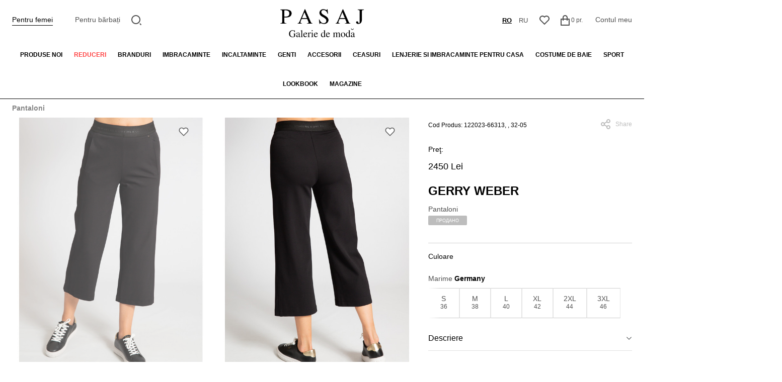

--- FILE ---
content_type: text/html; charset=utf-8
request_url: https://pasaj.md/pantaloni-gerry-weber-toamna-iarna-2023-27168
body_size: 15096
content:
<!DOCTYPE html>
<!--[if IE]><![endif]-->
<!--[if IE 8 ]><html dir="ltr" lang="ro" class="ie8"><![endif]-->
<!--[if IE 9 ]><html dir="ltr" lang="ro" class="ie9"><![endif]-->
<!--[if (gt IE 9)|!(IE)]><!-->
<html dir="ltr" lang="ro">
<!--<![endif]-->
<head>
<meta charset="UTF-8" />
<meta name="viewport" content="width=device-width, initial-scale=1">
<meta http-equiv="X-UA-Compatible" content="IE=edge">
<title>Pasaj Moldova - Galerie de moda in Chisinau</title>
<base href="https://pasaj.md/" />
<meta name="description" content="Pasaj Moldova - Galerie de moda in Chisinau, online magazin de imbracaminte, inclataminte si accesorii pentru femei si barbati." />

    <link rel="preconnect" href="https://td.doubleclick.net">
    <link rel="preconnect" href="https://googleads.g.doubleclick.net">
    <link rel="preconnect" href="https://www.google.com">
    <link rel="preconnect" href="https://www.googletagmanager.com">
    <link rel="preconnect" href="https://cdnjs.cloudflare.com">
    
    <script src="/catalog/view/javascript/jquery/jquery-2.1.1.min.js" type="49b5218897c411af0ecb8b72-text/javascript"></script>

    <script src="/cdn-cgi/scripts/7d0fa10a/cloudflare-static/rocket-loader.min.js" data-cf-settings="49b5218897c411af0ecb8b72-|49"></script><link rel="preload" href="https://cdnjs.cloudflare.com/ajax/libs/bootstrap/5.0.1/css/bootstrap.min.css" as="style" onload="this.onload=null;this.rel='stylesheet'">
    <noscript><link rel="stylesheet" href="https://cdnjs.cloudflare.com/ajax/libs/bootstrap/5.0.1/css/bootstrap.min.css"></noscript>

    <link href="/catalog/view/theme/default/stylesheet/styles.css?v=1760616840" rel="stylesheet" media="screen">
    <link href="/catalog/view/theme/default/stylesheet/custom_style.css?v=1741177939" rel="stylesheet" media="screen">

    <script src="/cdn-cgi/scripts/7d0fa10a/cloudflare-static/rocket-loader.min.js" data-cf-settings="49b5218897c411af0ecb8b72-|49"></script><link rel="preload" href="/catalog/view/javascript/font-awesome/css/font-awesome.min.css" as="style" onload="this.onload=null;this.rel='stylesheet'">
    <noscript><link rel="stylesheet" href="/catalog/view/javascript/font-awesome/css/font-awesome.min.css"></noscript>

    <script src="/cdn-cgi/scripts/7d0fa10a/cloudflare-static/rocket-loader.min.js" data-cf-settings="49b5218897c411af0ecb8b72-|49"></script><link rel="preload" href="https://fonts.googleapis.com/css2?family=Raleway:wght@300;400;500;600;700&display=swap" as="style" onload="this.onload=null;this.rel='stylesheet'">
    <noscript><link rel="stylesheet" href="https://fonts.googleapis.com/css2?family=Raleway:wght@300;400;500;600;700&display=swap"></noscript>

            <script src="/cdn-cgi/scripts/7d0fa10a/cloudflare-static/rocket-loader.min.js" data-cf-settings="49b5218897c411af0ecb8b72-|49"></script><link rel="preload" href="catalog/view/javascript/jquery/fancybox/fancybox.min.css" as="style" onload="this.onload=null;this.rel='stylesheet'" media="screen">
        <noscript><link rel="stylesheet" href="catalog/view/javascript/jquery/fancybox/fancybox.min.css" media="screen"></noscript>
            <script src="/cdn-cgi/scripts/7d0fa10a/cloudflare-static/rocket-loader.min.js" data-cf-settings="49b5218897c411af0ecb8b72-|49"></script><link rel="preload" href="catalog/view/javascript/jquery/carousel/owl.carousel.min.css" as="style" onload="this.onload=null;this.rel='stylesheet'" media="screen">
        <noscript><link rel="stylesheet" href="catalog/view/javascript/jquery/carousel/owl.carousel.min.css" media="screen"></noscript>
    
    
        <link href="https://pasaj.md/pantaloni-gerry-weber-toamna-iarna-2023-27168" rel="canonical" />
    </head>
<body style="overflow-x: hidden;">
<div class="top-app-messages">
    </div>
<script type="49b5218897c411af0ecb8b72-text/javascript">
    jQuery(document).ready(function($) {
        const hideTopMessage = (el) => {
            if (!el.hasClass('hide')) {
                el.addClass('hide').slideToggle();
            }
        };

        $('.top-app-messages--close').on('click', function() {
            hideTopMessage( $(this).closest('.top-app-messages--item') );
        });

        $('.top-app-messages--item').each(function() {
            setTimeout(() => {
                hideTopMessage( $(this).closest('.top-app-messages--item') );
            }, 4000)
        });

        document.cookie = 'user_logged=; Max-Age=-99999999;';
    })
</script>

<div class="cart-disabled-message-block">
            Momentan, serviciul de rezervare a bunurilor pe site este suspendat.<br />
        Vă invităm să vizitați magazinele noastre sau să adresați întrebări la următoarele numere de contact:<br />
        - Magazin de femei VERNISAJ +37322 277871<br />
        - Magazin pentru bărbați CALINA +37322549359
        <img src="/catalog/view/theme/default/image/close.svg" alt="Close" class="close" onclick="if (!window.__cfRLUnblockHandlers) return false; cart_disabled.hide();" data-cf-modified-49b5218897c411af0ecb8b72-="" />
</div>

<nav id="top" class="top-navigation">
  <div >
    <div class="content-container">
      <div class="top-navigation--inner">
        <div class="top-navigation--item gender-menu">
          <ul class="default-nav-links ">
                          <li class="active"><a href="/?store_id=1" title="Pentru femei">Pentru femei</a></li>
            
                          <li><a href="/?store_id=2" title="Pentru bărbați">Pentru bărbați</a></li>
                      </ul>
        </div>

        <div class="top-navigation--menu">
          <button type="button" class="mob-menu-btn">
            <img src="/catalog/view/theme/default/image/menu.svg" alt="Menu">
          </button>
        </div>

        <div class="top-navigation--item nav-search-item">
            <div id="search">
  <a href="#" title="Căutare" class="nav-icon-btn search-toggle">
    <svg width="21" height="21" viewBox="0 0 21 21" fill="none" xmlns="http://www.w3.org/2000/svg">
      <path d="M9 0C13.968 0 18 4.032 18 9C18 13.968 13.968 18 9 18C4.032 18 0 13.968 0 9C0 4.032 4.032 0 9 0ZM9 16C12.867 16 16 12.867 16 9C16 5.132 12.867 2 9 2C5.132 2 2 5.132 2 9C2 12.867 5.132 16 9 16ZM17.485 16.071L20.314 18.899L18.899 20.314L16.071 17.485L17.485 16.071Z" fill="#4F4F4F"/>
    </svg>
  </a>

  <form class="search-control">
    <input type="text" name="search" value="" placeholder="Căutare" />
    <button type="submit">
      <svg width="21" height="21" viewBox="0 0 21 21" fill="none" xmlns="http://www.w3.org/2000/svg">
        <path d="M9 0C13.968 0 18 4.032 18 9C18 13.968 13.968 18 9 18C4.032 18 0 13.968 0 9C0 4.032 4.032 0 9 0ZM9 16C12.867 16 16 12.867 16 9C16 5.132 12.867 2 9 2C5.132 2 2 5.132 2 9C2 12.867 5.132 16 9 16ZM17.485 16.071L20.314 18.899L18.899 20.314L16.071 17.485L17.485 16.071Z" fill="#4F4F4F"/>
      </svg>
    </button>
  </form>
</div>
        </div>

        <div class="top-navigation--logo">
          <a href="/" title="Home">
              <img  src="/catalog/view/theme/default/image/logo-ro-ro.png" alt="Pasaj">
          </a>
        </div>

        <div class="top-navigation--item ms-auto nav-ls-item">
            <form action="https://pasaj.md/index.php?route=common/language/language" method="post" enctype="multipart/form-data" id="form-language">
  <ul class="default-nav-links nav-ls">
                
                                              <li class="active">
          <button class="btn btn-link btn-block language-select" type="button" name="ro-ro">ro</button>
        </li>
                
                                              <li class="">
          <button class="btn btn-link btn-block language-select" type="button" name="ru-ru">ru</button>
        </li>
        </ul>
    <input type="hidden" name="code" value="" />
    <input type="hidden" name="redirect" value="https://pasaj.md/pantaloni-gerry-weber-toamna-iarna-2023-27168" />
</form>
        </div>

        <div class="top-navigation--item nav-wish-item">
          <a href="https://pasaj.md/index.php?route=account/wishlist" title="Wish List (0)" class="nav-icon-btn">
            <svg width="20" height="19" viewBox="0 0 20 19" fill="none" xmlns="http://www.w3.org/2000/svg">
              <path d="M10.001 1.52898C12.35 -0.58002 15.98 -0.51002 18.243 1.75698C20.505 4.02498 20.583 7.63698 18.479 9.99298L9.99901 18.485L1.52101 9.99298C-0.582994 7.63698 -0.503994 4.01898 1.75701 1.75698C4.02201 -0.50702 7.64501 -0.58302 10.001 1.52898ZM16.827 3.16998C15.327 1.66798 12.907 1.60698 11.337 3.01698L10.002 4.21498L8.66601 3.01798C7.09101 1.60598 4.67601 1.66798 3.17201 3.17198C1.68201 4.66198 1.60701 7.04698 2.98001 8.62298L10 15.654L17.02 8.62398C18.394 7.04698 18.319 4.66498 16.827 3.16998Z" fill="#4F4F4F"/>
            </svg>
          </a>
        </div>

        <div class="top-navigation--item nav-cart-item"><a href="#" data-loading-text="Încărcare..." class="nav-icon-btn" onclick="if (!window.__cfRLUnblockHandlers) return false; cart_disabled.show();return false;" data-cf-modified-49b5218897c411af0ecb8b72-="">
  <svg width="18" height="21" viewBox="0 0 18 21" fill="none" xmlns="http://www.w3.org/2000/svg" class="icon">
    <path d="M4 7V5C4 3.67392 4.52678 2.40215 5.46447 1.46447C6.40215 0.526784 7.67392 0 9 0C10.3261 0 11.5979 0.526784 12.5355 1.46447C13.4732 2.40215 14 3.67392 14 5V7H17C17.2652 7 17.5196 7.10536 17.7071 7.29289C17.8946 7.48043 18 7.73478 18 8V20C18 20.2652 17.8946 20.5196 17.7071 20.7071C17.5196 20.8946 17.2652 21 17 21H1C0.734784 21 0.48043 20.8946 0.292893 20.7071C0.105357 20.5196 0 20.2652 0 20V8C0 7.73478 0.105357 7.48043 0.292893 7.29289C0.48043 7.10536 0.734784 7 1 7H4ZM4 9H2V19H16V9H14V11H12V9H6V11H4V9ZM6 7H12V5C12 4.20435 11.6839 3.44129 11.1213 2.87868C10.5587 2.31607 9.79565 2 9 2C8.20435 2 7.44129 2.31607 6.87868 2.87868C6.31607 3.44129 6 4.20435 6 5V7Z" fill="#4F4F4F"/>
  </svg>
  <span id="cart-total">0 pr.</span>
</a>

<div id="cart" class="btn-group btn-block">
                                                                                                                                                                                                                                                                                                                                                                          </div>
</div>

        <div class="top-navigation--item nav-acc-item">
          <ul class="default-nav-links">
            <li><a title="Contul meu">Contul meu</a></li>
          </ul>
        </div>
      </div>
    </div>
  </div>
</nav>


<ul class="menu-categories">
    <li>
        <a href="https://pasaj.md/new-femei" title="Produse noi">Produse noi</a>
    </li>
    <li>
        <a href="https://pasaj.md/discounts-femei" title="Reduceri" class="red">Reduceri</a>
    </li>
    <li>
        <a href="#" title="Branduri">Branduri</a>
        <div class="submenu brands-submenu-blocks">
            <ul class="brands-submenu">
                                <li>
                    <a href="https://pasaj.md/ami-pentru-femei-1" title="Ami Paris">Ami Paris</a>
                </li>

                                                <li>
                    <a href="https://pasaj.md/betty-barclay-pentru-femei" title="Betty Barclay">Betty Barclay</a>
                </li>

                                                <li>
                    <a href="https://pasaj.md/betty-and-co-pentru-femei" title="Betty&amp;Co.">Betty&amp;Co.</a>
                </li>

                                                <li>
                    <a href="https://pasaj.md/bogner-pentru-femei" title="Bogner">Bogner</a>
                </li>

                                                <li>
                    <a href="https://pasaj.md/brunello-cucinelli-pentru-femei" title="Brunello Cucinelli">Brunello Cucinelli</a>
                </li>

                                                <li>
                    <a href="https://pasaj.md/calvin-klein-jeans-pentru-femei" title="Calvin Klein Jeans">Calvin Klein Jeans</a>
                </li>

                                                <li>
                    <a href="https://pasaj.md/calvin-klein-performance-pentru-femei" title="Calvin Klein Performance">Calvin Klein Performance</a>
                </li>

                                                <li>
                    <a href="https://pasaj.md/calvin-klein-pentru-femei" title="Calvin Klein Underwear">Calvin Klein Underwear</a>
                </li>

                                                <li>
                    <a href="https://pasaj.md/dolce-and-gabbana-pentru-femei-1" title="DKNY">DKNY</a>
                </li>

                                                <li>
                    <a href="https://pasaj.md/dolce-and-gabbana-pentru-femei" title="Dolce &amp; Gabbana">Dolce &amp; Gabbana</a>
                </li>

                            </ul><ul class="brands-submenu">
                                                <li>
                    <a href="https://pasaj.md/ea7-pentru-femei" title="EA7">EA7</a>
                </li>

                                                <li>
                    <a href="https://pasaj.md/emporio-armani-pentru-femei" title="Emporio Armani">Emporio Armani</a>
                </li>

                                                <li>
                    <a href="https://pasaj.md/fabiana-filippi-pentru-femei" title="Fabiana Filippi">Fabiana Filippi</a>
                </li>

                                                <li>
                    <a href="https://pasaj.md/ganni-pentru-femei" title="Ganni">Ganni</a>
                </li>

                                                <li>
                    <a href="https://pasaj.md/gerard-darel-pentru-femei" title="Gerard Darel">Gerard Darel</a>
                </li>

                                                <li>
                    <a href="https://pasaj.md/gerry-weber-pentru-femei" title="Gerry Weber">Gerry Weber</a>
                </li>

                                                <li>
                    <a href="https://pasaj.md/hogan-pentru-femei" title="Hogan">Hogan</a>
                </li>

                                                <li>
                    <a href="https://pasaj.md/ice-play-pentru-femei" title="Ice Play">Ice Play</a>
                </li>

                                                <li>
                    <a href="https://pasaj.md/iceberg-pentru-femei" title="Iceberg">Iceberg</a>
                </li>

                                                <li>
                    <a href="https://pasaj.md/jil-sander-pentru-femei" title="Jil Sander">Jil Sander</a>
                </li>

                            </ul><ul class="brands-submenu">
                                                <li>
                    <a href="https://pasaj.md/joop-pentru-femei-1" title="JOOP!">JOOP!</a>
                </li>

                                                <li>
                    <a href="https://pasaj.md/joseph-pentru-femei" title="Joseph">Joseph</a>
                </li>

                                                <li>
                    <a href="https://pasaj.md/karl-lagerfeld-pentru-femei" title="Karl Lagerfeld">Karl Lagerfeld</a>
                </li>

                                                <li>
                    <a href="https://pasaj.md/kenzo-pentru-femei" title="Kenzo">Kenzo</a>
                </li>

                                                <li>
                    <a href="https://pasaj.md/liu-jo-pentru-femei" title="Liu-Jo">Liu-Jo</a>
                </li>

                                                <li>
                    <a href="https://pasaj.md/lorena-antoniazzi-pentru-femei-1" title="Lorena Antoniazzi ">Lorena Antoniazzi </a>
                </li>

                                                <li>
                    <a href="https://pasaj.md/marc-cain-pentru-femei" title="Marc Cain">Marc Cain</a>
                </li>

                                                <li>
                    <a href="https://pasaj.md/marella-pentru-femei" title="Marella">Marella</a>
                </li>

                                                <li>
                    <a href="https://pasaj.md/max-and-co-pentru-femei" title="Max&amp;Co.">Max&amp;Co.</a>
                </li>

                                                <li>
                    <a href="https://pasaj.md/michael-kors-pentru-femei" title="Michael Kors">Michael Kors</a>
                </li>

                            </ul><ul class="brands-submenu">
                                                <li>
                    <a href="https://pasaj.md/msgm-pentru-femei" title="MSGM">MSGM</a>
                </li>

                                                <li>
                    <a href="https://pasaj.md/palm-angels-pentru-femei" title="Palm Angels">Palm Angels</a>
                </li>

                                                <li>
                    <a href="https://pasaj.md/palmers-pentru-femei" title="Palmers">Palmers</a>
                </li>

                                                <li>
                    <a href="https://pasaj.md/patrizia-pepe-pentru-femei" title="Patrizia Pepe">Patrizia Pepe</a>
                </li>

                                                <li>
                    <a href="https://pasaj.md/peserico-pentru-femei" title="Peserico">Peserico</a>
                </li>

                                                <li>
                    <a href="https://pasaj.md/pinko-pentru-femei" title="Pinko">Pinko</a>
                </li>

                                                <li>
                    <a href="https://pasaj.md/self-portrait-pentru-femei" title="Self-Portrait">Self-Portrait</a>
                </li>

                                                <li>
                    <a href="https://pasaj.md/stuart-weitzman-pentru-femei-1" title="Stuart Weitzman ">Stuart Weitzman </a>
                </li>

                                                <li>
                    <a href="https://pasaj.md/taifun-pentru-femei" title="Taifun">Taifun</a>
                </li>

                                                <li>
                    <a href="https://pasaj.md/twinset-pentru-femei" title="Twinset">Twinset</a>
                </li>

                            </ul><ul class="brands-submenu">
                                                <li>
                    <a href="https://pasaj.md/zimmermann-pentru-femei" title="Zimmermann">Zimmermann</a>
                </li>

                                            </ul>
        </div>
    </li>

            <li>
                              <a href="https://pasaj.md/imbracaminte" title="Imbracaminte">Imbracaminte</a>
            <ul class="submenu ">
                                                            <li><a href="https://pasaj.md/imbracaminte?wf=sc_2965" title="Blugi">Blugi</a></li>
                                            <li><a href="https://pasaj.md/imbracaminte?wf=sc_2962" title="Bluze">Bluze</a></li>
                                            <li><a href="https://pasaj.md/imbracaminte?wf=sc_2967" title="Costume">Costume</a></li>
                                            <li><a href="https://pasaj.md/imbracaminte?wf=sc_2970" title="Costume sportive">Costume sportive</a></li>
                                            <li><a href="https://pasaj.md/imbracaminte?wf=sc_2973" title="Fuste">Fuste</a></li>
                                            <li><a href="https://pasaj.md/imbracaminte?wf=sc_2961" title="Hanorace">Hanorace</a></li>
                                            <li><a href="https://pasaj.md/imbracaminte?wf=sc_2960" title="Imbracaminte exterioara">Imbracaminte exterioara</a></li>
                                            <li><a href="https://pasaj.md/imbracaminte?wf=sc_2971" title="Maiouri">Maiouri</a></li>
                                            <li><a href="https://pasaj.md/imbracaminte?wf=sc_2963" title="Pantaloni">Pantaloni</a></li>
                                            <li><a href="https://pasaj.md/imbracaminte?wf=sc_2972" title="Pantaloni scurti">Pantaloni scurti</a></li>
                                            <li><a href="https://pasaj.md/imbracaminte?wf=sc_2964" title="Pulovere">Pulovere</a></li>
                                            <li><a href="https://pasaj.md/imbracaminte?wf=sc_2969" title="Rochii">Rochii</a></li>
                                            <li><a href="https://pasaj.md/imbracaminte?wf=sc_2968" title="Sacouri">Sacouri</a></li>
                                            <li><a href="https://pasaj.md/imbracaminte?wf=sc_2966" title="Salopete">Salopete</a></li>
                                            <li><a href="https://pasaj.md/imbracaminte?wf=sc_3458" title="Topuri">Topuri</a></li>
                                                </ul>
              </li>
                <li>
                              <a href="https://pasaj.md/incaltaminte" title="Incaltaminte">Incaltaminte</a>
            <ul class="submenu ">
                                                            <li><a href="https://pasaj.md/incaltaminte?wf=sc_2975" title="Botine">Botine</a></li>
                                            <li><a href="https://pasaj.md/incaltaminte?wf=sc_2976" title="Cizme">Cizme</a></li>
                                            <li><a href="https://pasaj.md/incaltaminte?wf=sc_2978" title="Incaltaminte sport">Incaltaminte sport</a></li>
                                            <li><a href="https://pasaj.md/incaltaminte?wf=sc_2977" title="Pantofi">Pantofi</a></li>
                                            <li><a href="https://pasaj.md/incaltaminte?wf=sc_2980" title="Papuci">Papuci</a></li>
                                            <li><a href="https://pasaj.md/incaltaminte?wf=sc_2974" title="Sandale">Sandale</a></li>
                                            <li><a href="https://pasaj.md/incaltaminte?wf=sc_2979" title="Slapi">Slapi</a></li>
                                                </ul>
              </li>
                <li>
                              <a href="https://pasaj.md/genti" title="Genti">Genti</a>
            <ul class="submenu ">
                                                            <li><a href="https://pasaj.md/genti?wf=sc_2983" title="Borsete de brau">Borsete de brau</a></li>
                                            <li><a href="https://pasaj.md/genti?wf=sc_2981" title="Genti">Genti</a></li>
                                            <li><a href="https://pasaj.md/genti?wf=sc_2984" title="Genti crossbody">Genti crossbody</a></li>
                                            <li><a href="https://pasaj.md/genti?wf=sc_2985" title="Genti de cumparaturi">Genti de cumparaturi</a></li>
                                            <li><a href="https://pasaj.md/genti?wf=sc_2987" title="Genti sport">Genti sport</a></li>
                                            <li><a href="https://pasaj.md/genti?wf=sc_2982" title="Genti-mini">Genti-mini</a></li>
                                            <li><a href="https://pasaj.md/genti?wf=sc_2989" title="Rucsacuri">Rucsacuri</a></li>
                                                </ul>
              </li>
                <li>
                              <a href="https://pasaj.md/accesorii" title="Accesorii">Accesorii</a>
            <ul class="submenu ">
                                                            <li><a href="https://pasaj.md/accesorii?wf=sc_2995" title="Basmale si esarfe">Basmale si esarfe</a></li>
                                            <li><a href="https://pasaj.md/accesorii?wf=sc_2991" title="Bijuterie">Bijuterie</a></li>
                                            <li><a href="https://pasaj.md/accesorii?wf=sc_2992" title="Caciuli si Palarii">Caciuli si Palarii</a></li>
                                            <li><a href="https://pasaj.md/accesorii?wf=sc_2996" title="Curele">Curele</a></li>
                                            <li><a href="https://pasaj.md/accesorii?wf=sc_2994" title="Manusi">Manusi</a></li>
                                            <li><a href="https://pasaj.md/accesorii?wf=sc_2993" title="Portmonee">Portmonee</a></li>
                                                </ul>
              </li>
                <li>
                              <a href="https://pasaj.md/ceasuri" title="Ceasuri">Ceasuri</a>
            <ul class="submenu one-column">
                                                            <li><a href="https://pasaj.md/ceasuri?wf=sc_3611" title="Ceasuri femei">Ceasuri femei</a></li>
                                            <li><a href="https://pasaj.md/ceasuri?wf=sc_3612" title="Ceasuri interior">Ceasuri interior</a></li>
                                            <li><a href="https://pasaj.md/ceasuri?wf=sc_3613" title="Accesorii">Accesorii</a></li>
                                                </ul>
              </li>
                <li>
                              <a href="https://pasaj.md/lenjerie-si-imbracaminte-pentru-casa" title="Lenjerie si imbracaminte pentru casa">Lenjerie si imbracaminte pentru casa</a>
            <ul class="submenu one-column">
                                                            <li><a href="https://pasaj.md/lenjerie-si-imbracaminte-pentru-casa?wf=sc_2998" title="Imbracaminte pentru casa">Imbracaminte pentru casa</a></li>
                                            <li><a href="https://pasaj.md/lenjerie-si-imbracaminte-pentru-casa?wf=sc_2997" title="Lengerie">Lengerie</a></li>
                                            <li><a href="https://pasaj.md/lenjerie-si-imbracaminte-pentru-casa?wf=sc_2999" title="Sosete, ciorapi, colanti">Sosete, ciorapi, colanti</a></li>
                                                </ul>
              </li>
                <li>
                              <a href="https://pasaj.md/costume-de-baie" title="Costume de baie">Costume de baie</a>
            <ul class="submenu ">
                                                            <li><a href="https://pasaj.md/costume-de-baie?wf=sc_3001" title="Accesorii">Accesorii</a></li>
                                            <li><a href="https://pasaj.md/costume-de-baie?wf=sc_3000" title="Costume de baie">Costume de baie</a></li>
                                            <li><a href="https://pasaj.md/costume-de-baie?wf=sc_3002" title="Haine de plaja">Haine de plaja</a></li>
                                            <li><a href="https://pasaj.md/costume-de-baie?wf=sc_3003" title="Incaltaminte de plaja">Incaltaminte de plaja</a></li>
                                                </ul>
              </li>
                <li>
                              <a title="Sport">Sport</a>
              </li>
      
      <li><a title="Lookbook">Lookbook</a></li>
    <li><a href="https://pasaj.md/contact" title="Magazine">Magazine</a></li>
</ul>


<div class="mobile-menu">
  <div class="mobile-menu--sidebar">
    <div class="mobile-menu--header">
      <div><form action="https://pasaj.md/index.php?route=common/language/language" method="post" enctype="multipart/form-data" id="form-language">
  <ul class="default-nav-links nav-ls">
                
                                              <li class="active">
          <button class="btn btn-link btn-block language-select" type="button" name="ro-ro">ro</button>
        </li>
                
                                              <li class="">
          <button class="btn btn-link btn-block language-select" type="button" name="ru-ru">ru</button>
        </li>
        </ul>
    <input type="hidden" name="code" value="" />
    <input type="hidden" name="redirect" value="https://pasaj.md/pantaloni-gerry-weber-toamna-iarna-2023-27168" />
</form></div>

      <button class="mobile-menu--close">
        <img src="/catalog/view/theme/default/image/close.svg" alt="Close">
      </button>
    </div>

    <div class="mobile-menu--sub-header">
      <ul class="default-nav-links ">
                  <li class="active"><a href="/?store_id=1" title="Для женщин">Pentru femei</a></li>
        
                  <li><a href="/?store_id=2" title="Для мужчин">Pentru bărbați</a></li>
              </ul>
    </div>

    <div class="mobile-menu--content">
                  <ul class="mobile-categories">
              <li class="without-dropdown">
                  <a href="https://pasaj.md/new-femei" title="Produse noi">Produse noi</a>
              </li>
              <li class="without-dropdown">
                  <a href="https://pasaj.md/discounts-femei" title="Reduceri" class="red">Reduceri</a>
              </li>
              <li>
                  <button type="button">
                      <img src="/catalog/view/theme/default/image/slide-right.svg" alt="sub-menu">
                  </button>
                  <a href="#" title="brands" class="mobile-categories--parent">Brands</a>
                  <ul class="mobile-categories--submenu">
                                                <li>
                              <a href="https://pasaj.md/ami-pentru-femei-1" title="Ami Paris">Ami Paris</a>
                          </li>
                                                <li>
                              <a href="https://pasaj.md/betty-barclay-pentru-femei" title="Betty Barclay">Betty Barclay</a>
                          </li>
                                                <li>
                              <a href="https://pasaj.md/betty-and-co-pentru-femei" title="Betty&amp;Co.">Betty&amp;Co.</a>
                          </li>
                                                <li>
                              <a href="https://pasaj.md/bogner-pentru-femei" title="Bogner">Bogner</a>
                          </li>
                                                <li>
                              <a href="https://pasaj.md/brunello-cucinelli-pentru-femei" title="Brunello Cucinelli">Brunello Cucinelli</a>
                          </li>
                                                <li>
                              <a href="https://pasaj.md/calvin-klein-jeans-pentru-femei" title="Calvin Klein Jeans">Calvin Klein Jeans</a>
                          </li>
                                                <li>
                              <a href="https://pasaj.md/calvin-klein-performance-pentru-femei" title="Calvin Klein Performance">Calvin Klein Performance</a>
                          </li>
                                                <li>
                              <a href="https://pasaj.md/calvin-klein-pentru-femei" title="Calvin Klein Underwear">Calvin Klein Underwear</a>
                          </li>
                                                <li>
                              <a href="https://pasaj.md/dolce-and-gabbana-pentru-femei-1" title="DKNY">DKNY</a>
                          </li>
                                                <li>
                              <a href="https://pasaj.md/dolce-and-gabbana-pentru-femei" title="Dolce &amp; Gabbana">Dolce &amp; Gabbana</a>
                          </li>
                                                <li>
                              <a href="https://pasaj.md/ea7-pentru-femei" title="EA7">EA7</a>
                          </li>
                                                <li>
                              <a href="https://pasaj.md/emporio-armani-pentru-femei" title="Emporio Armani">Emporio Armani</a>
                          </li>
                                                <li>
                              <a href="https://pasaj.md/fabiana-filippi-pentru-femei" title="Fabiana Filippi">Fabiana Filippi</a>
                          </li>
                                                <li>
                              <a href="https://pasaj.md/ganni-pentru-femei" title="Ganni">Ganni</a>
                          </li>
                                                <li>
                              <a href="https://pasaj.md/gerard-darel-pentru-femei" title="Gerard Darel">Gerard Darel</a>
                          </li>
                                                <li>
                              <a href="https://pasaj.md/gerry-weber-pentru-femei" title="Gerry Weber">Gerry Weber</a>
                          </li>
                                                <li>
                              <a href="https://pasaj.md/hogan-pentru-femei" title="Hogan">Hogan</a>
                          </li>
                                                <li>
                              <a href="https://pasaj.md/ice-play-pentru-femei" title="Ice Play">Ice Play</a>
                          </li>
                                                <li>
                              <a href="https://pasaj.md/iceberg-pentru-femei" title="Iceberg">Iceberg</a>
                          </li>
                                                <li>
                              <a href="https://pasaj.md/jil-sander-pentru-femei" title="Jil Sander">Jil Sander</a>
                          </li>
                                                <li>
                              <a href="https://pasaj.md/joop-pentru-femei-1" title="JOOP!">JOOP!</a>
                          </li>
                                                <li>
                              <a href="https://pasaj.md/joseph-pentru-femei" title="Joseph">Joseph</a>
                          </li>
                                                <li>
                              <a href="https://pasaj.md/karl-lagerfeld-pentru-femei" title="Karl Lagerfeld">Karl Lagerfeld</a>
                          </li>
                                                <li>
                              <a href="https://pasaj.md/kenzo-pentru-femei" title="Kenzo">Kenzo</a>
                          </li>
                                                <li>
                              <a href="https://pasaj.md/liu-jo-pentru-femei" title="Liu-Jo">Liu-Jo</a>
                          </li>
                                                <li>
                              <a href="https://pasaj.md/lorena-antoniazzi-pentru-femei-1" title="Lorena Antoniazzi ">Lorena Antoniazzi </a>
                          </li>
                                                <li>
                              <a href="https://pasaj.md/marc-cain-pentru-femei" title="Marc Cain">Marc Cain</a>
                          </li>
                                                <li>
                              <a href="https://pasaj.md/marella-pentru-femei" title="Marella">Marella</a>
                          </li>
                                                <li>
                              <a href="https://pasaj.md/max-and-co-pentru-femei" title="Max&amp;Co.">Max&amp;Co.</a>
                          </li>
                                                <li>
                              <a href="https://pasaj.md/michael-kors-pentru-femei" title="Michael Kors">Michael Kors</a>
                          </li>
                                                <li>
                              <a href="https://pasaj.md/msgm-pentru-femei" title="MSGM">MSGM</a>
                          </li>
                                                <li>
                              <a href="https://pasaj.md/palm-angels-pentru-femei" title="Palm Angels">Palm Angels</a>
                          </li>
                                                <li>
                              <a href="https://pasaj.md/palmers-pentru-femei" title="Palmers">Palmers</a>
                          </li>
                                                <li>
                              <a href="https://pasaj.md/patrizia-pepe-pentru-femei" title="Patrizia Pepe">Patrizia Pepe</a>
                          </li>
                                                <li>
                              <a href="https://pasaj.md/peserico-pentru-femei" title="Peserico">Peserico</a>
                          </li>
                                                <li>
                              <a href="https://pasaj.md/pinko-pentru-femei" title="Pinko">Pinko</a>
                          </li>
                                                <li>
                              <a href="https://pasaj.md/self-portrait-pentru-femei" title="Self-Portrait">Self-Portrait</a>
                          </li>
                                                <li>
                              <a href="https://pasaj.md/stuart-weitzman-pentru-femei-1" title="Stuart Weitzman ">Stuart Weitzman </a>
                          </li>
                                                <li>
                              <a href="https://pasaj.md/taifun-pentru-femei" title="Taifun">Taifun</a>
                          </li>
                                                <li>
                              <a href="https://pasaj.md/twinset-pentru-femei" title="Twinset">Twinset</a>
                          </li>
                                                <li>
                              <a href="https://pasaj.md/zimmermann-pentru-femei" title="Zimmermann">Zimmermann</a>
                          </li>
                                        </ul>
              </li>

                                                    <li class="clickable-parent">
                      <button type="button">
                        <img src="/catalog/view/theme/default/image/slide-right.svg" alt="sub-menu">
                      </button>
                      <a href="https://pasaj.md/imbracaminte" title="Imbracaminte" class="mobile-categories--parent" data-m_category_parent="2946">Imbracaminte</a>
                      <ul class="mobile-categories--submenu">
                                                                                        <li><a href="https://pasaj.md/imbracaminte?wf=sc_2965" title="Blugi">Blugi</a></li>
                                                              <li><a href="https://pasaj.md/imbracaminte?wf=sc_2962" title="Bluze">Bluze</a></li>
                                                              <li><a href="https://pasaj.md/imbracaminte?wf=sc_2967" title="Costume">Costume</a></li>
                                                              <li><a href="https://pasaj.md/imbracaminte?wf=sc_2970" title="Costume sportive">Costume sportive</a></li>
                                                              <li><a href="https://pasaj.md/imbracaminte?wf=sc_2973" title="Fuste">Fuste</a></li>
                                                              <li><a href="https://pasaj.md/imbracaminte?wf=sc_2961" title="Hanorace">Hanorace</a></li>
                                                              <li><a href="https://pasaj.md/imbracaminte?wf=sc_2960" title="Imbracaminte exterioara">Imbracaminte exterioara</a></li>
                                                              <li><a href="https://pasaj.md/imbracaminte?wf=sc_2971" title="Maiouri">Maiouri</a></li>
                                                              <li><a href="https://pasaj.md/imbracaminte?wf=sc_2963" title="Pantaloni">Pantaloni</a></li>
                                                              <li><a href="https://pasaj.md/imbracaminte?wf=sc_2972" title="Pantaloni scurti">Pantaloni scurti</a></li>
                                                              <li><a href="https://pasaj.md/imbracaminte?wf=sc_2964" title="Pulovere">Pulovere</a></li>
                                                              <li><a href="https://pasaj.md/imbracaminte?wf=sc_2969" title="Rochii">Rochii</a></li>
                                                              <li><a href="https://pasaj.md/imbracaminte?wf=sc_2968" title="Sacouri">Sacouri</a></li>
                                                              <li><a href="https://pasaj.md/imbracaminte?wf=sc_2966" title="Salopete">Salopete</a></li>
                                                              <li><a href="https://pasaj.md/imbracaminte?wf=sc_3458" title="Topuri">Topuri</a></li>
                                                                              </ul>
                    </li>
                                                                      <li class="clickable-parent">
                      <button type="button">
                        <img src="/catalog/view/theme/default/image/slide-right.svg" alt="sub-menu">
                      </button>
                      <a href="https://pasaj.md/incaltaminte" title="Incaltaminte" class="mobile-categories--parent" data-m_category_parent="2947">Incaltaminte</a>
                      <ul class="mobile-categories--submenu">
                                                                                        <li><a href="https://pasaj.md/incaltaminte?wf=sc_2975" title="Botine">Botine</a></li>
                                                              <li><a href="https://pasaj.md/incaltaminte?wf=sc_2976" title="Cizme">Cizme</a></li>
                                                              <li><a href="https://pasaj.md/incaltaminte?wf=sc_2978" title="Incaltaminte sport">Incaltaminte sport</a></li>
                                                              <li><a href="https://pasaj.md/incaltaminte?wf=sc_2977" title="Pantofi">Pantofi</a></li>
                                                              <li><a href="https://pasaj.md/incaltaminte?wf=sc_2980" title="Papuci">Papuci</a></li>
                                                              <li><a href="https://pasaj.md/incaltaminte?wf=sc_2974" title="Sandale">Sandale</a></li>
                                                              <li><a href="https://pasaj.md/incaltaminte?wf=sc_2979" title="Slapi">Slapi</a></li>
                                                                              </ul>
                    </li>
                                                                      <li class="clickable-parent">
                      <button type="button">
                        <img src="/catalog/view/theme/default/image/slide-right.svg" alt="sub-menu">
                      </button>
                      <a href="https://pasaj.md/genti" title="Genti" class="mobile-categories--parent" data-m_category_parent="2948">Genti</a>
                      <ul class="mobile-categories--submenu">
                                                                                        <li><a href="https://pasaj.md/genti?wf=sc_2983" title="Borsete de brau">Borsete de brau</a></li>
                                                              <li><a href="https://pasaj.md/genti?wf=sc_2981" title="Genti">Genti</a></li>
                                                              <li><a href="https://pasaj.md/genti?wf=sc_2984" title="Genti crossbody">Genti crossbody</a></li>
                                                              <li><a href="https://pasaj.md/genti?wf=sc_2985" title="Genti de cumparaturi">Genti de cumparaturi</a></li>
                                                              <li><a href="https://pasaj.md/genti?wf=sc_2987" title="Genti sport">Genti sport</a></li>
                                                              <li><a href="https://pasaj.md/genti?wf=sc_2982" title="Genti-mini">Genti-mini</a></li>
                                                              <li><a href="https://pasaj.md/genti?wf=sc_2989" title="Rucsacuri">Rucsacuri</a></li>
                                                                              </ul>
                    </li>
                                                                      <li class="clickable-parent">
                      <button type="button">
                        <img src="/catalog/view/theme/default/image/slide-right.svg" alt="sub-menu">
                      </button>
                      <a href="https://pasaj.md/accesorii" title="Accesorii" class="mobile-categories--parent" data-m_category_parent="2949">Accesorii</a>
                      <ul class="mobile-categories--submenu">
                                                                                        <li><a href="https://pasaj.md/accesorii?wf=sc_2995" title="Basmale si esarfe">Basmale si esarfe</a></li>
                                                              <li><a href="https://pasaj.md/accesorii?wf=sc_2991" title="Bijuterie">Bijuterie</a></li>
                                                              <li><a href="https://pasaj.md/accesorii?wf=sc_2992" title="Caciuli si Palarii">Caciuli si Palarii</a></li>
                                                              <li><a href="https://pasaj.md/accesorii?wf=sc_2996" title="Curele">Curele</a></li>
                                                              <li><a href="https://pasaj.md/accesorii?wf=sc_2994" title="Manusi">Manusi</a></li>
                                                              <li><a href="https://pasaj.md/accesorii?wf=sc_2993" title="Portmonee">Portmonee</a></li>
                                                                              </ul>
                    </li>
                                                                      <li class="clickable-parent">
                      <button type="button">
                        <img src="/catalog/view/theme/default/image/slide-right.svg" alt="sub-menu">
                      </button>
                      <a href="https://pasaj.md/ceasuri" title="Ceasuri" class="mobile-categories--parent" data-m_category_parent="3609">Ceasuri</a>
                      <ul class="mobile-categories--submenu">
                                                                                        <li><a href="https://pasaj.md/ceasuri?wf=sc_3611" title="Ceasuri femei">Ceasuri femei</a></li>
                                                              <li><a href="https://pasaj.md/ceasuri?wf=sc_3612" title="Ceasuri interior">Ceasuri interior</a></li>
                                                              <li><a href="https://pasaj.md/ceasuri?wf=sc_3613" title="Accesorii">Accesorii</a></li>
                                                                              </ul>
                    </li>
                                                                      <li class="clickable-parent">
                      <button type="button">
                        <img src="/catalog/view/theme/default/image/slide-right.svg" alt="sub-menu">
                      </button>
                      <a href="https://pasaj.md/lenjerie-si-imbracaminte-pentru-casa" title="Lenjerie si imbracaminte pentru casa" class="mobile-categories--parent" data-m_category_parent="2950">Lenjerie si imbracaminte pentru casa</a>
                      <ul class="mobile-categories--submenu">
                                                                                        <li><a href="https://pasaj.md/lenjerie-si-imbracaminte-pentru-casa?wf=sc_2998" title="Imbracaminte pentru casa">Imbracaminte pentru casa</a></li>
                                                              <li><a href="https://pasaj.md/lenjerie-si-imbracaminte-pentru-casa?wf=sc_2997" title="Lengerie">Lengerie</a></li>
                                                              <li><a href="https://pasaj.md/lenjerie-si-imbracaminte-pentru-casa?wf=sc_2999" title="Sosete, ciorapi, colanti">Sosete, ciorapi, colanti</a></li>
                                                                              </ul>
                    </li>
                                                                      <li class="clickable-parent">
                      <button type="button">
                        <img src="/catalog/view/theme/default/image/slide-right.svg" alt="sub-menu">
                      </button>
                      <a href="https://pasaj.md/costume-de-baie" title="Costume de baie" class="mobile-categories--parent" data-m_category_parent="2951">Costume de baie</a>
                      <ul class="mobile-categories--submenu">
                                                                                        <li><a href="https://pasaj.md/costume-de-baie?wf=sc_3001" title="Accesorii">Accesorii</a></li>
                                                              <li><a href="https://pasaj.md/costume-de-baie?wf=sc_3000" title="Costume de baie">Costume de baie</a></li>
                                                              <li><a href="https://pasaj.md/costume-de-baie?wf=sc_3002" title="Haine de plaja">Haine de plaja</a></li>
                                                              <li><a href="https://pasaj.md/costume-de-baie?wf=sc_3003" title="Incaltaminte de plaja">Incaltaminte de plaja</a></li>
                                                                              </ul>
                    </li>
                                                                      <li class="clickable-parent">
                      <button type="button">
                        <img src="/catalog/view/theme/default/image/slide-right.svg" alt="sub-menu">
                      </button>
                      <a href="https://pasaj.md/sport" title="Sport" class="mobile-categories--parent" data-m_category_parent="2952">Sport</a>
                      <ul class="mobile-categories--submenu">
                                                                                        <li><a href="https://pasaj.md/sport?wf=sc_3007" title="Accesorii">Accesorii</a></li>
                                                              <li><a href="https://pasaj.md/sport?wf=sc_3005" title="Imbracaminte sport">Imbracaminte sport</a></li>
                                                                              </ul>
                    </li>
                                
            <li class="without-dropdown"><a href="https://pasaj.md/contact" title="Magazine">Magazine</a></li>
            <li><a href="https://pasaj.md/index.php?route=information/lookbook" title="Lookbook">Lookbook</a></li>
          </ul>
            </div>
    <div class="mobile-menu--footer">
      <a href="https://pasaj.md/index.php?route=account/wishlist" class="mobile-menu--btn">
        <svg width="20" height="19" viewBox="0 0 20 19" fill="none" xmlns="http://www.w3.org/2000/svg">
          <path d="M10.001 1.52898C12.35 -0.58002 15.98 -0.51002 18.243 1.75698C20.505 4.02498 20.583 7.63698 18.479 9.99298L9.99901 18.485L1.52101 9.99298C-0.582994 7.63698 -0.503994 4.01898 1.75701 1.75698C4.02201 -0.50702 7.64501 -0.58302 10.001 1.52898ZM16.827 3.16998C15.327 1.66798 12.907 1.60698 11.337 3.01698L10.002 4.21498L8.66601 3.01798C7.09101 1.60598 4.67601 1.66798 3.17201 3.17198C1.68201 4.66198 1.60701 7.04698 2.98001 8.62298L10 15.654L17.02 8.62398C18.394 7.04698 18.319 4.66498 16.827 3.16998Z" fill="#4F4F4F"/>
        </svg>
        Wishlist
      </a>

      <a class="mobile-menu--btn">
        <svg width="20" height="20" viewBox="0 0 20 20" fill="none" xmlns="http://www.w3.org/2000/svg">
          <path d="M10 20C4.477 20 0 15.523 0 10C0 4.477 4.477 0 10 0C15.523 0 20 4.477 20 10C20 15.523 15.523 20 10 20ZM5.013 16.256C6.42855 17.3877 8.18768 18.0029 10 18C11.97 18 13.773 17.288 15.167 16.108C14.5157 15.4397 13.7371 14.9089 12.877 14.5468C12.017 14.1847 11.0931 13.9988 10.16 14C9.19259 13.9989 8.2355 14.1989 7.34947 14.5872C6.46343 14.9756 5.66778 15.5439 5.013 16.256ZM3.616 14.82C4.45645 13.9281 5.47067 13.2177 6.59614 12.7327C7.72161 12.2477 8.93448 11.9984 10.16 12C11.3417 11.9985 12.512 12.2304 13.6037 12.6824C14.6955 13.1344 15.6873 13.7976 16.522 14.634C17.3781 13.4291 17.8836 12.0106 17.9826 10.5359C18.0815 9.06119 17.77 7.58789 17.0825 6.27946C16.395 4.97102 15.3585 3.87862 14.088 3.12345C12.8174 2.36827 11.3625 1.97984 9.8846 2.00125C8.40672 2.02267 6.96366 2.45308 5.71552 3.24476C4.46738 4.03643 3.46296 5.1584 2.81369 6.4862C2.16442 7.814 1.89569 9.29571 2.03732 10.7669C2.17894 12.2382 2.72537 13.6414 3.616 14.821V14.82ZM10 11C8.93913 11 7.92172 10.5786 7.17157 9.82843C6.42143 9.07828 6 8.06087 6 7C6 5.93913 6.42143 4.92172 7.17157 4.17157C7.92172 3.42143 8.93913 3 10 3C11.0609 3 12.0783 3.42143 12.8284 4.17157C13.5786 4.92172 14 5.93913 14 7C14 8.06087 13.5786 9.07828 12.8284 9.82843C12.0783 10.5786 11.0609 11 10 11ZM10 9C10.5304 9 11.0391 8.78929 11.4142 8.41421C11.7893 8.03914 12 7.53043 12 7C12 6.46957 11.7893 5.96086 11.4142 5.58579C11.0391 5.21071 10.5304 5 10 5C9.46957 5 8.96086 5.21071 8.58579 5.58579C8.21071 5.96086 8 6.46957 8 7C8 7.53043 8.21071 8.03914 8.58579 8.41421C8.96086 8.78929 9.46957 9 10 9Z" fill="#09121F"/>
        </svg>
        Autentificare / Înregistrare
      </a>

      <div class="mobile-menu--socials">
                      <a href="https://www.facebook.com/vernisaj.md" title="Facebook" class="social-link" target="_blank">
              <img src="/catalog/view/theme/default/image/fb.svg" alt="Facebook">
            </a>
          
                      <a href="https://www.instagram.com/vernisajmd/" title="Instagram" class="social-link" target="_blank">
              <img src="/catalog/view/theme/default/image/inst.svg" alt="Instagram">
            </a>
                </div>
    </div>
  </div>
</div>

<script type="49b5218897c411af0ecb8b72-text/javascript">
  jQuery(document).ready(function($) {
      $(document).on('click', '.mob-menu-btn', function() {
          $('.mobile-menu').addClass('show');
          $('body').css('overflow', 'hidden');
      });
      $(document).on('click', '.mobile-menu', function() {
          $('.mobile-menu').removeClass('show');
          $('body').css('overflow', '');
      });
      $(document).on('click', '.mobile-menu--sidebar', function(e) {
          e.stopPropagation();
      });
      $(document).on('click', '.mobile-menu--close', function() {
          $('.mobile-menu').removeClass('show');
          $('body').css('overflow', '');
      });

      $(document).on('click', '.mobile-categories > li:not(.without-dropdown,.clickable-parent) > a ', function(e) {
          e.preventDefault();

          $(this).parent().toggleClass('open');
          $(this).closest('li').find('.mobile-categories--submenu').slideToggle();
      });

      $(document).on('open-submenu', '.mobile-categories > li:not(.without-dropdown) > a ', function(e) {
          e.preventDefault();

          $(this).parent().toggleClass('open');
          $(this).closest('li').find('.mobile-categories--submenu').slideToggle();
      });
  })
</script>


<script type="49b5218897c411af0ecb8b72-text/javascript">
    const sizeOption = 13;
</script>

<div id="product-product">
    <div class="content-container max-full-hd">
        <ul class="breadcrumb">
                            <li><a href="https://pasaj.md/pantaloni-gerry-weber-toamna-iarna-2023-27168">Pantaloni</a></li>
                    </ul>
        <div class="row">
                                                    <div id="content" class="col-12">
                
                <div class="row section-padding-bottom">                                                                 <div class="col-xl-8 col-md-6" style="position: relative;">
                        
                        
                        <script type="49b5218897c411af0ecb8b72-text/javascript">
                            const video = {
                                play: function(e) {
                                    e.parentNode.parentNode.classList.add('playing');
                                    e.parentNode.parentNode.querySelector('video').play();
                                },
                                pause: function(e) {
                                    e.parentNode.parentNode.classList.remove('playing');
                                    e.parentNode.parentNode.querySelector('video').pause();
                                },
                            };
                        </script>
                                                    <div class="single-product-carousel owl-carousel">
                                                                    <div class="item">
                                        <button data-product-id="27168" class="btn product-thumb--wishlist" type="button" onclick="if (!window.__cfRLUnblockHandlers) return false; wishlist.toggle('27168');" data-cf-modified-49b5218897c411af0ecb8b72-="">
                                            <svg width="20" height="20" viewBox="0 0 24 24" fill="none" stroke-width="2" stroke-linecap="round" stroke-linejoin="round">
                                                <path d="M20.84 4.61a5.5 5.5 0 0 0-7.78 0L12 5.67l-1.06-1.06a5.5 5.5 0 0 0-7.78 7.78l1.06 1.06L12 21.23l7.78-7.78 1.06-1.06a5.5 5.5 0 0 0 0-7.78z"></path>
                                            </svg>
                                        </button>

                                        <a data-single-product-fancybox="product" class="thumbnail" href="image/catalog/VERNISAJ/AW23/Gerry Weber 1/NBC_0907.JPG" title="Pantaloni">
                                            <span class="lazy-image" style="padding-top: 150%">
                                                <img data-src="https://pasaj.md/image/cache/catalog/VERNISAJ/AW23/Gerry%20Weber%201/NBC_0907-620x810.JPG" data-alt="Pantaloni" />
                                            </span>
                                        </a>
                                    </div>
                                
                                                                                                            <div class="item ">
                                                                                        <button data-product-id="27168" class="btn product-thumb--wishlist" type="button" onclick="if (!window.__cfRLUnblockHandlers) return false; wishlist.toggle('27168');" data-cf-modified-49b5218897c411af0ecb8b72-="">
                                                <svg width="20" height="20" viewBox="0 0 24 24" fill="none" stroke-width="2" stroke-linecap="round" stroke-linejoin="round">
                                                    <path d="M20.84 4.61a5.5 5.5 0 0 0-7.78 0L12 5.67l-1.06-1.06a5.5 5.5 0 0 0-7.78 7.78l1.06 1.06L12 21.23l7.78-7.78 1.06-1.06a5.5 5.5 0 0 0 0-7.78z"></path>
                                                </svg>
                                            </button>

                                            <a data-single-product-fancybox="product" class="thumbnail" href="image/catalog/VERNISAJ/AW23/Gerry Weber 1/NBC_0909.JPG" title="Pantaloni">
                                                <span class="lazy-image" style="padding-top: 150%">
                                                    <img data-src="https://pasaj.md/image/cache/catalog/VERNISAJ/AW23/Gerry%20Weber%201/NBC_0909-620x810.JPG" data-alt="Pantaloni" />
                                                </span>
                                            </a>
                                                                                    </div>
                                                                            <div class="item ">
                                                                                        <button data-product-id="27168" class="btn product-thumb--wishlist" type="button" onclick="if (!window.__cfRLUnblockHandlers) return false; wishlist.toggle('27168');" data-cf-modified-49b5218897c411af0ecb8b72-="">
                                                <svg width="20" height="20" viewBox="0 0 24 24" fill="none" stroke-width="2" stroke-linecap="round" stroke-linejoin="round">
                                                    <path d="M20.84 4.61a5.5 5.5 0 0 0-7.78 0L12 5.67l-1.06-1.06a5.5 5.5 0 0 0-7.78 7.78l1.06 1.06L12 21.23l7.78-7.78 1.06-1.06a5.5 5.5 0 0 0 0-7.78z"></path>
                                                </svg>
                                            </button>

                                            <a data-single-product-fancybox="product" class="thumbnail" href="image/catalog/VERNISAJ/AW23/Gerry Weber 1/NBC_0911.JPG" title="Pantaloni">
                                                <span class="lazy-image" style="padding-top: 150%">
                                                    <img data-src="https://pasaj.md/image/cache/catalog/VERNISAJ/AW23/Gerry%20Weber%201/NBC_0911-620x810.JPG" data-alt="Pantaloni" />
                                                </span>
                                            </a>
                                                                                    </div>
                                                                            <div class="item ">
                                                                                        <button data-product-id="27168" class="btn product-thumb--wishlist" type="button" onclick="if (!window.__cfRLUnblockHandlers) return false; wishlist.toggle('27168');" data-cf-modified-49b5218897c411af0ecb8b72-="">
                                                <svg width="20" height="20" viewBox="0 0 24 24" fill="none" stroke-width="2" stroke-linecap="round" stroke-linejoin="round">
                                                    <path d="M20.84 4.61a5.5 5.5 0 0 0-7.78 0L12 5.67l-1.06-1.06a5.5 5.5 0 0 0-7.78 7.78l1.06 1.06L12 21.23l7.78-7.78 1.06-1.06a5.5 5.5 0 0 0 0-7.78z"></path>
                                                </svg>
                                            </button>

                                            <a data-single-product-fancybox="product" class="thumbnail" href="image/catalog/VERNISAJ/AW23/Gerry Weber 1/NBC_0913.JPG" title="Pantaloni">
                                                <span class="lazy-image" style="padding-top: 150%">
                                                    <img data-src="https://pasaj.md/image/cache/catalog/VERNISAJ/AW23/Gerry%20Weber%201/NBC_0913-620x810.JPG" data-alt="Pantaloni" />
                                                </span>
                                            </a>
                                                                                    </div>
                                                                                                </div>
                                            </div>
                                                                                    <div class="col-xl-4 col-md-6">
                        
                        <div class="product-info-sidebar ">
                            <input type="hidden" name="product_price" value="2450 Lei">
                            <input type="hidden" name="product_special_price" value="">

                            <div class="product-info-sidebar--track">
                                

                                <div class="title-upper">
                                    <div>
                                        Cod Produs: 122023-66313, , 32-05
                                    </div>

                                    <div>
                                        <div class="share">
                                            <button type="button">
                                                <svg width="19" height="22" viewBox="0 0 19 22" fill="none" xmlns="http://www.w3.org/2000/svg">
                                                    <path d="M11.1202 16.023L6.92121 13.733C6.373 14.319 5.66119 14.7266 4.87828 14.9028C4.09537 15.0791 3.27756 15.0157 2.53113 14.721C1.7847 14.4263 1.14417 13.9139 0.692774 13.2504C0.241381 12.5869 0 11.803 0 11.0005C0 10.198 0.241381 9.41402 0.692774 8.75051C1.14417 8.08701 1.7847 7.57461 2.53113 7.27992C3.27756 6.98523 4.09537 6.92187 4.87828 7.09807C5.66119 7.27428 6.373 7.6819 6.92121 8.26796L11.1212 5.97796C10.8828 5.03403 10.9968 4.03555 11.4418 3.16966C11.8869 2.30378 12.6325 1.62994 13.5389 1.27446C14.4452 0.918981 15.4501 0.906264 16.3652 1.23869C17.2803 1.57112 18.0427 2.22588 18.5095 3.08022C18.9764 3.93457 19.1156 4.92985 18.9011 5.8795C18.6866 6.82916 18.1332 7.668 17.3444 8.23877C16.5557 8.80954 15.5859 9.07307 14.6168 8.97995C13.6477 8.88684 12.7458 8.44347 12.0802 7.73296L7.88021 10.023C8.04141 10.6643 8.04141 11.3356 7.88021 11.977L12.0792 14.267C12.7448 13.5564 13.6467 13.1131 14.6158 13.02C15.5849 12.9268 16.5547 13.1904 17.3434 13.7611C18.1322 14.3319 18.6856 15.1708 18.9001 16.1204C19.1146 17.0701 18.9754 18.0654 18.5085 18.9197C18.0417 19.774 17.2793 20.4288 16.3642 20.7612C15.4491 21.0937 14.4442 21.0809 13.5379 20.7255C12.6315 20.37 11.8859 19.6961 11.4408 18.8303C10.9958 17.9644 10.8818 16.9659 11.1202 16.022V16.023ZM4.00021 13C4.53064 13 5.03935 12.7892 5.41442 12.4142C5.78949 12.0391 6.00021 11.5304 6.00021 11C6.00021 10.4695 5.78949 9.96082 5.41442 9.58575C5.03935 9.21067 4.53064 8.99996 4.00021 8.99996C3.46977 8.99996 2.96107 9.21067 2.58599 9.58575C2.21092 9.96082 2.00021 10.4695 2.00021 11C2.00021 11.5304 2.21092 12.0391 2.58599 12.4142C2.96107 12.7892 3.46977 13 4.00021 13ZM15.0002 6.99996C15.5306 6.99996 16.0393 6.78925 16.4144 6.41417C16.7895 6.0391 17.0002 5.53039 17.0002 4.99996C17.0002 4.46953 16.7895 3.96082 16.4144 3.58575C16.0393 3.21067 15.5306 2.99996 15.0002 2.99996C14.4698 2.99996 13.9611 3.21067 13.586 3.58575C13.2109 3.96082 13.0002 4.46953 13.0002 4.99996C13.0002 5.53039 13.2109 6.0391 13.586 6.41417C13.9611 6.78925 14.4698 6.99996 15.0002 6.99996ZM15.0002 19C15.5306 19 16.0393 18.7892 16.4144 18.4142C16.7895 18.0391 17.0002 17.5304 17.0002 17C17.0002 16.4695 16.7895 15.9608 16.4144 15.5857C16.0393 15.2107 15.5306 15 15.0002 15C14.4698 15 13.9611 15.2107 13.586 15.5857C13.2109 15.9608 13.0002 16.4695 13.0002 17C13.0002 17.5304 13.2109 18.0391 13.586 18.4142C13.9611 18.7892 14.4698 19 15.0002 19Z" fill="#BDBDBD"/>
                                                </svg>
                                                <span>Share</span>
                                            </button>

                                            <ul>
                                                <li data-share="facebook">Facebook</li>
                                                <li data-share="twitter">Twitter</li>
                                            </ul>
                                        </div>
                                    </div>
                                </div>

                                                                    <ul class="list-unstyled product-prices normal-size-price">
                                        <li>
                                            <label class="product-attr-label">Preţ:</label>
                                        </li>
                                        <li>
                                                                                            <span class="product-price">2450 Lei</span>
                                                                                        
                                                                                    </li>
                                        
                                                                                                                                                            </ul>

                                    <ul class="list-unstyled product-prices extra-size-price" style="display: none;">
                                                                                    <li>
                                                <label class="product-attr-label">Preţ:</label>
                                            </li>
                                            <li>
                                                <span class="product-price">2450 Lei</span>
                                            </li>
                                                                                                                                                                                                    </ul>
                                                                <div class="product-info-sidebar--track-bar">
                                    <h1>Gerry Weber</h1>
                                    <ul class="list-unstyled product-meta-data">
                                        <li>Pantaloni</li>
                                                                                                                            <li><div class="sold-label">Продано</div></li>
                                                                            </ul>
                                    
                                    <div id="product">
                                                                                    <hr>

                                                                                                                                        

                                                                                                    
                                                    <div class="form-group required ">
                                                        <label class="product-attr-label">
                                                                                                                            Culoare
                                                            
                                                                                                                    </label>
                                                        
                                                                                                                    <div data-input_option="14" id="input-option5104960">
                                                                                                                            </div>

                                                                                                                                                                        </div>
                                                                                                
                                                                                                                                                                                                                                                                                                                                                                                                                                            

                                                                                                    
                                                    <div class="form-group required ">
                                                        <label class="product-attr-label sizeGuide ">
                                                                                                                            Marime <span>Germany</span>
                                                            
                                                                                                                    </label>
                                                        
                                                                                                                    <div class="product-universal-size-owl owl-carousel" data-first-item="1">
                                                                                                                                                                                                            <label class="product-universal-size   "
                                                                               data-toggle="tooltip"
                                                                                                                                                        >
                                                                            <div class="block radio radio  mb-0 mt-0">
                                                                                <div>
                                                                                    
                                                                                    
                                                                                    <span class="product-attr-checkbox sizeValue">
                                                                                                        XS
                                                                                                    </span>
                                                                                </div>
                                                                            </div>

                                                                                                                                                            <div class="block secondary-size-value" data-bs-toggle="tooltip" data-bs-placement="top" title="Tooltip on top">
                                                                                    34
                                                                                </div>
                                                                                                                                                    </label>
                                                                                                                                                                                                                                                                                <label class="product-universal-size  exists-in-product "
                                                                               data-toggle="tooltip"
                                                                                                                                                                                                                                                            data-size-type="normal"
                                                                                                                                                                                                                                                                title="Vandut"
                                                                                                                                                                                                                                            >
                                                                            <div class="block radio radio  mb-0 mt-0">
                                                                                <div>
                                                                                    
                                                                                    
                                                                                    <span class="product-attr-checkbox sizeValue">
                                                                                                        S
                                                                                                    </span>
                                                                                </div>
                                                                            </div>

                                                                                                                                                            <div class="block secondary-size-value" data-bs-toggle="tooltip" data-bs-placement="top" title="Tooltip on top">
                                                                                    36
                                                                                </div>
                                                                                                                                                    </label>
                                                                                                                                                                                                                                                                                <label class="product-universal-size  exists-in-product "
                                                                               data-toggle="tooltip"
                                                                                                                                                                                                                                                            data-size-type="normal"
                                                                                                                                                                                                                                                                title="Vandut"
                                                                                                                                                                                                                                            >
                                                                            <div class="block radio radio  mb-0 mt-0">
                                                                                <div>
                                                                                    
                                                                                    
                                                                                    <span class="product-attr-checkbox sizeValue">
                                                                                                        M
                                                                                                    </span>
                                                                                </div>
                                                                            </div>

                                                                                                                                                            <div class="block secondary-size-value" data-bs-toggle="tooltip" data-bs-placement="top" title="Tooltip on top">
                                                                                    38
                                                                                </div>
                                                                                                                                                    </label>
                                                                                                                                                                                                                                                                                <label class="product-universal-size  exists-in-product "
                                                                               data-toggle="tooltip"
                                                                                                                                                                                                                                                            data-size-type="normal"
                                                                                                                                                                                                                                                                title="Vandut"
                                                                                                                                                                                                                                            >
                                                                            <div class="block radio radio  mb-0 mt-0">
                                                                                <div>
                                                                                    
                                                                                    
                                                                                    <span class="product-attr-checkbox sizeValue">
                                                                                                        L
                                                                                                    </span>
                                                                                </div>
                                                                            </div>

                                                                                                                                                            <div class="block secondary-size-value" data-bs-toggle="tooltip" data-bs-placement="top" title="Tooltip on top">
                                                                                    40
                                                                                </div>
                                                                                                                                                    </label>
                                                                                                                                                                                                                                                                                <label class="product-universal-size  exists-in-product "
                                                                               data-toggle="tooltip"
                                                                                                                                                                                                                                                            data-size-type="normal"
                                                                                                                                                                                                                                                                title="Vandut"
                                                                                                                                                                                                                                            >
                                                                            <div class="block radio radio  mb-0 mt-0">
                                                                                <div>
                                                                                    
                                                                                    
                                                                                    <span class="product-attr-checkbox sizeValue">
                                                                                                        XL
                                                                                                    </span>
                                                                                </div>
                                                                            </div>

                                                                                                                                                            <div class="block secondary-size-value" data-bs-toggle="tooltip" data-bs-placement="top" title="Tooltip on top">
                                                                                    42
                                                                                </div>
                                                                                                                                                    </label>
                                                                                                                                                                                                                                                                                <label class="product-universal-size  exists-in-product "
                                                                               data-toggle="tooltip"
                                                                                                                                                                                                                                                            data-size-type="normal"
                                                                                                                                                                                                                                                                title="Vandut"
                                                                                                                                                                                                                                            >
                                                                            <div class="block radio radio  mb-0 mt-0">
                                                                                <div>
                                                                                    
                                                                                    
                                                                                    <span class="product-attr-checkbox sizeValue">
                                                                                                        2XL
                                                                                                    </span>
                                                                                </div>
                                                                            </div>

                                                                                                                                                            <div class="block secondary-size-value" data-bs-toggle="tooltip" data-bs-placement="top" title="Tooltip on top">
                                                                                    44
                                                                                </div>
                                                                                                                                                    </label>
                                                                                                                                                                                                                                                                                <label class="product-universal-size  exists-in-product "
                                                                               data-toggle="tooltip"
                                                                                                                                                                                                                                                            data-size-type="normal"
                                                                                                                                                                                                                                                                title="Vandut"
                                                                                                                                                                                                                                            >
                                                                            <div class="block radio radio  mb-0 mt-0">
                                                                                <div>
                                                                                    
                                                                                    
                                                                                    <span class="product-attr-checkbox sizeValue">
                                                                                                        3XL
                                                                                                    </span>
                                                                                </div>
                                                                            </div>

                                                                                                                                                            <div class="block secondary-size-value" data-bs-toggle="tooltip" data-bs-placement="top" title="Tooltip on top">
                                                                                    46
                                                                                </div>
                                                                                                                                                    </label>
                                                                                                                                                                                                </div>

                                                                                                                                                                        </div>
                                                                                                
                                                                                                                                                                                                                                                                                                                                                                                                                                                                                                                    <div class="form-group">
                                            <input type="hidden" name="quantity" value="1" size="2" id="input-quantity" class="form-control" />
                                            <input type="hidden" name="product_id" value="27168" />
                                            <input type="hidden" name="rti_id" value="122023-66313" />

                                                                                    </div>
                                        
                                        <div class="accordion" id="productAccordion">
                                                                                            <div class="accordion-item">
                                                    <h2 class="accordion-header" id="headingOne">
                                                        <button class="accordion-button collapsed" type="button" data-bs-toggle="collapse" data-bs-target="#collapseOne" aria-expanded="false" aria-controls="collapseOne">
                                                            Descriere
                                                        </button>
                                                    </h2>
                                                    <div id="collapseOne" class="accordion-collapse collapse" aria-labelledby="headingOne" data-bs-parent="#productAccordion">
                                                        <div class="accordion-body">Брюки</div>
                                                    </div>
                                                </div>
                                            

                                                                                    </div>

                                        
                                                                            </div>
                                </div>
                            </div>
                        </div>
                    </div>
                </div>

                
                

                
                
                
                
            </div>
            
        </div>
    </div>
</div>


<div id="reservation-dialog" class="reservation-dialog" style="display:none;">
    <h3 class="reservation-dialog--title">Rezervare</h3>
    <p class="reservation-dialog--subtitle">Completați toate informațiile solicitate</p>


    <form id="reservation-form">
        <div class="field">
            <input type="text" name="res-fullname" id="fullname" placeholder="Numele complet" required>
            <label for="fullname">Numele complet</label>
        </div>

        <div class="field">
            <input type="text" name="res-phone" id="phone" placeholder="Telefon" required>
            <label for="phone">Telefon</label>
        </div>

        <label class="terms-label">
            <input type="checkbox" name="terms" value="yes" class="default-checkbox" required>
            <span class="custom-checkbox"></span>

            Accept <a href="index.php?route=information/information&information_id=5" title="Politica de Confidențialitate">Politica de Confidențialitate</a>
        </label>

        <div class="reservation-dialog--result">
            <button class="btn btn-primary full-width" type="submit">Trimite</button>

            <div class="success-msg">
                <span>
                    <svg width="18" height="13" viewBox="0 0 18 13" fill="none" xmlns="http://www.w3.org/2000/svg">
                        <path d="M6.99974 10.172L16.1917 0.979004L17.6067 2.393L6.99974 13L0.635742 6.636L2.04974 5.222L6.99974 10.172Z" fill="white"/>
                    </svg>
                    <span>Trimis cu success</span>
                </span>
            </div>
            <div class="error-msg">Eroare necunoscută</div>
        </div>

        <button class="btn full-width" type="button" id="reservation-dialog-close"></button>
    </form>

    <div class="reservation-dialog--overlay"><i class="fa fa-spinner fa-spin"></i></div>
</div>


<script type="49b5218897c411af0ecb8b72-text/javascript"><!--
$('select[name=\'recurring_id\'], input[name="quantity"]').change(function(){
	$.ajax({
		url: 'index.php?route=product/product/getRecurringDescription',
		type: 'post',
		data: $('input[name=\'product_id\'], input[name=\'quantity\'], select[name=\'recurring_id\']'),
		dataType: 'json',
		beforeSend: function() {
			$('#recurring-description').html('');
		},
		success: function(json) {
			$('.alert-dismissible, .text-danger').remove();

			if (json['success']) {
				$('#recurring-description').html(json['success']);
			}
		}
	});
});
//--></script> 
<script type="49b5218897c411af0ecb8b72-text/javascript"><!--

    jQuery(document).ready(function($) {
        const phoneField = document.getElementById('phone');
        const maskOptions = {
            mask: '+373 00000000'
        };
        const mask = IMask(phoneField, maskOptions);

        $('#reservation-form').validate({
            focusInvalid: false,
            errorElement: 'em',
            submitHandler: function(form) {
                // form.submit();

                const body = new FormData();
                const name = $(form).find('input[name="res-fullname"]');
                const phone = $(form).find('input[name="res-phone"]');
                const result = $('.reservation-dialog--result');
                const price = parseFloat($('input[name="product_price"]').val()) || 0;
                const special = parseFloat($('input[name="product_special_price"]').val()) || 0;

                let sizeName = '';
                let sizeValue = '';
                let sizePrice = 0;
                // let sizeRtiID = '';

                // if (!name.val().length || !phone.val().length) return;

                const options = $('#product input[data-option_id=\''+sizeOption+'\']:checked');

                if (options.length < 1) {
                    alert('Selectati marimea');
                    return;
                }
                // console.log(options);
                if (options.length) {
                    // sizeValue = options.val();
                    sizeValue = options.data('rti_id');
                    sizeName = options.data('option_value_name');
                    sizePrice = (options.data('option_price') && options.data('option_price').length) ? parseFloat(options.data('option_price')) : 0;

                    if (special) {
                        sizePrice += special;
                    } else {
                        sizePrice += price;
                    }
                }

                body.append('name', name.val());
                body.append('phone', phone.val());
                body.append('id', sizeValue);
                body.append('price', sizePrice);
                // body.append('label', sizeName);



                $(form).closest('.reservation-dialog').addClass('loading');
                const _this = form;

                fetch('/index.php?route=api/product/reservation', {
                    method: 'POST',
                    body
                }).then(response => response.json()).then(response => {
                    if (response.status === 'success') {
                        result.addClass('show-success');

                        name.val('');
                        phone.val('');
                    } else {
                        result.addClass('show-error');
                    }

                    $(_this).closest('.reservation-dialog').removeClass('loading');
                }).catch(function() {
                    // $(_this).closest('.reservation-dialog').removeClass('loading');
                    // result.addClass('show-error');
                })
            }
        });
    })

    $('#reservation-form').submit(function(e) {
        e.preventDefault();


    });

    /*$('#button-reservation').on('click', function (e) {
        const options = $('#product input[type=\'radio\']:checked');


        $('.alert-dismissible, .text-danger').remove();

        if (!options.length) {
            var element = $(`[data-input_option="${sizeOption}"]`);

            if (element.parent().hasClass('input-group')) {
                element.parent().after('<div class="text-danger">Mărime: este obligatoriu!</div>');
            } else {
                element.after('<div class="text-danger">Mărime: este obligatoriu!</div>');
            }

            e.stopPropagation();
        }

        // if (!$(`#input-option${sizeOption}`).length) e.stopPropagation();
    });*/

$('#button-cart').on('click', function() {
	$.ajax({
		url: 'index.php?route=checkout/cart/add',
		type: 'post',
		data: $('#product input[type=\'text\'], #product input[type=\'hidden\'], #product input[type=\'radio\']:checked, #product input[type=\'checkbox\']:checked, #product select, #product textarea'),
		dataType: 'json',
		beforeSend: function() {
			$('#button-cart').button('loading');
		},
		complete: function() {
			$('#button-cart').button('reset');
		},
		success: function(json) {
			$('.alert-dismissible, .text-danger').remove();
			$('.form-group').removeClass('has-error');

			if (json['error']) {
				if (json['error']['option']) {
					for (i in json['error']['option']) {
						var element = $('#input-option' + i.replace('_', '-'));

						if (element.parent().hasClass('input-group')) {
							element.parent().after('<div class="text-danger">' + json['error']['option'][i] + '</div>');
						} else {
							element.after('<div class="text-danger">' + json['error']['option'][i] + '</div>');
						}
					}
				}

				if (json['error']['recurring']) {
					$('select[name=\'recurring_id\']').after('<div class="text-danger">' + json['error']['recurring'] + '</div>');
				}

				// Highlight any found errors
				$('.text-danger').parent().addClass('has-error');
			}

			if (json['success']) {
				$('.breadcrumb').after('<div class=" alert cart-alert alert-success alert-dismissible">' + json['success'] + '<button type="button" class="btn-close" data-bs-dismiss="alert" aria-label="Close"></button></div>');

				// $('#cart > button').html('<span id="cart-total"><i class="fa fa-shopping-cart"></i> ' + json['total'] + '</span>');
				$('#cart-total').html(json['total']);

				$('html, body').animate({ scrollTop: 0 }, 'slow');

				$('#cart > ul').load('index.php?route=common/cart/info ul li');
			}
		},
        error: function(xhr, ajaxOptions, thrownError) {
            alert(thrownError + "\r\n" + xhr.statusText + "\r\n" + xhr.responseText);
        }
	});
});
//--></script> 
<script type="49b5218897c411af0ecb8b72-text/javascript"><!--
		
			
		
$('button[id^=\'button-upload\']').on('click', function() {
	var node = this;

	$('#form-upload').remove();

	$('body').prepend('<form enctype="multipart/form-data" id="form-upload" style="display: none;"><input type="file" name="file" /></form>');

	$('#form-upload input[name=\'file\']').trigger('click');

	if (typeof timer != 'undefined') {
    	clearInterval(timer);
	}

	timer = setInterval(function() {
		if ($('#form-upload input[name=\'file\']').val() != '') {
			clearInterval(timer);

			$.ajax({
				url: 'index.php?route=tool/upload',
				type: 'post',
				dataType: 'json',
				data: new FormData($('#form-upload')[0]),
				cache: false,
				contentType: false,
				processData: false,
				beforeSend: function() {
					$(node).button('loading');
				},
				complete: function() {
					$(node).button('reset');
				},
				success: function(json) {
					$('.text-danger').remove();

					if (json['error']) {
						$(node).parent().find('input').after('<div class="text-danger">' + json['error'] + '</div>');
					}

					if (json['success']) {
						alert(json['success']);

						$(node).parent().find('input').val(json['code']);
					}
				},
				error: function(xhr, ajaxOptions, thrownError) {
					alert(thrownError + "\r\n" + xhr.statusText + "\r\n" + xhr.responseText);
				}
			});
		}
	}, 500);
});
//--></script> 
<script type="49b5218897c411af0ecb8b72-text/javascript"><!--
$('#review').delegate('.pagination a', 'click', function(e) {
    e.preventDefault();

    $('#review').fadeOut('slow');

    $('#review').load(this.href);

    $('#review').fadeIn('slow');
});

$('#review').load('index.php?route=product/product/review&product_id=27168');

$('#button-review').on('click', function() {
	$.ajax({
		url: 'index.php?route=product/product/write&product_id=27168',
		type: 'post',
		dataType: 'json',
		data: $("#form-review").serialize(),
		beforeSend: function() {
			$('#button-review').button('loading');
		},
		complete: function() {
			$('#button-review').button('reset');
		},
		success: function(json) {
			$('.alert-dismissible').remove();

			if (json['error']) {
				$('#review').after('<div class="alert alert-danger alert-dismissible"><i class="fa fa-exclamation-circle"></i> ' + json['error'] + '</div>');
			}

			if (json['success']) {
				$('#review').after('<div class="alert alert-success alert-dismissible"><i class="fa fa-check-circle"></i> ' + json['success'] + '</div>');

				$('input[name=\'name\']').val('');
				$('textarea[name=\'text\']').val('');
				$('input[name=\'rating\']:checked').prop('checked', false);
			}
		}
	});
});
    //--></script>



<script type="49b5218897c411af0ecb8b72-text/javascript">
    $(document).ready(function() {
        function fixOwlItemDecimalSizes() {
            let $stage = product_sizes_owl.find('.owl-stage');

            let currentWidth = $stage.width();
            let width = 0;

            $stage.find('.owl-item').each(function() {
                width += Math.ceil(this.getBoundingClientRect().width);
            });

            if (currentWidth < width) {
                $stage.width(width);
            }
        }
        
        let product_sizes_owl = $('.product-universal-size-owl');

        product_sizes_owl.owlCarousel({
            autoWidth: true,
            startPosition: Number(product_sizes_owl.attr('data-first-item')),
            loop: false,
            nav: true,
            navText: ['◄', '►'],
            dots: false,
            onDrag: function () {
                if (product_sizes_owl.data('owl.carousel').settings.items > 1) {
                    setTimeout(function () {
                        product_sizes_owl.trigger('refresh.owl.carousel')
                    }, 100)
                }
            },
            onInitialized: fixOwlItemDecimalSizes,
            onRefreshed: fixOwlItemDecimalSizes,
        });

        product_sizes_owl.on('click', 'label.product-universal-size', function() {
            if ($('input[type="radio"]', this).length) {
                if ($(this).attr('data-size-type') === 'extra') {
                    $('.product-prices.normal-size-price').hide(1);
                    $('.product-prices.extra-size-price').show(1);
                } else {
                    $('.product-prices.normal-size-price').show(1);
                    $('.product-prices.extra-size-price').hide(1);
                }
            }
        });
    });
</script>




<div class="subscription-section">
  <div class="content-container">
    <div class="row">
      <div class="col-lg-5 col-md-6">
        <img class="subscription-section--logo" src="/catalog/view/theme/default/image/logo-ro-ro.png" alt="Gallery" height="32">

        <ul class="subscription-section--info">
          <li class="with-icon">
            <span class="icon">
              <img src="/catalog/view/theme/default/image/phone.svg" alt="phone">
            </span>
                          <a href="tel:(022) 277 871" title="(022) 277 871">(022) 277 871</a>
                      </li>
          <li>
            Magazin de îmbrăcăminte pentru femei, tel. (022) 277 871 VERNISAJ<br />
            or. Chișinău, str. Ștefan cel Mare 64<br />
          </li>

          
          <li>
                          <a href="https://www.facebook.com/vernisaj.md" title="Facebook" class="social-link" target="_blank">
                <img src="/catalog/view/theme/default/image/fb.svg" alt="Facebook">
              </a>
            
                          <a href="https://www.instagram.com/vernisajmd/" title="Instagram" class="social-link" target="_blank">
                <img src="/catalog/view/theme/default/image/inst.svg" alt="Instagram">
              </a>
                      </li>
        </ul>
      </div>

      <div class="col-lg-7 col-md-6">
        <h4 class="subscription-section--title">
          <img src="/catalog/view/theme/default/image/newsletter.svg" alt="Newsletter">
          <span>Înscrieți-vă la newsletter-ul nostru</span>
        </h4>

        <form class="subscription-section--form">
          <div class="subscription-section--form--inner">
            <input type="text" placeholder="Introduceți adresa dvs. de email">
            <button>Trimite</button>
          </div>
          <label class="terms-label">
            <input type="checkbox" name="terms" value="yes" class="default-checkbox">
            <span class="custom-checkbox"></span>

            Accept <a href="index.php?route=information/information&information_id=5" title="Politica de Confidențialitate">Politica de Confidențialitate</a>
          </label>
        </form>
      </div>
    </div>
  </div>
</div>

<footer>
  <div class="content-container">
    <div class="row">
      <div class="col-sm-2">
        VERNISAJ &copy; 2026
      </div>
            <div class="col-sm-3">
        <ul class="list-unstyled footer-menu">
          <li><a href="/">Prima Pagină</a></li>
          <li><a href="https://pasaj.md/index.php?route=product/manufacturer" title="Branduri">Branduri</a></li>
                   <li><a href="https://pasaj.md/imbracaminte" title="Imbracaminte">Imbracaminte</a></li>
                    <li><a href="https://pasaj.md/incaltaminte" title="Incaltaminte">Incaltaminte</a></li>
                    <li><a href="https://pasaj.md/genti" title="Genti">Genti</a></li>
                    <li><a href="https://pasaj.md/accesorii" title="Accesorii">Accesorii</a></li>
                    <li><a href="https://pasaj.md/ceasuri" title="Ceasuri">Ceasuri</a></li>
                    <li><a href="https://pasaj.md/lenjerie-si-imbracaminte-pentru-casa" title="Lenjerie si imbracaminte pentru casa">Lenjerie si imbracaminte pentru casa</a></li>
                    <li><a href="https://pasaj.md/costume-de-baie" title="Costume de baie">Costume de baie</a></li>
                    <li><a href="https://pasaj.md/sport" title="Sport">Sport</a></li>
                  </ul>
      </div>
            <div class="col-sm-3">
        <ul class="list-unstyled footer-menu">
                              <li><a href="https://pasaj.md/index.php?route=information/lookbook" title="Lookbook">Lookbook</a></li>
          <li><a href="https://pasaj.md/contact" title="Magazine">Magazine</a></li>
        </ul>
      </div>
      <div class="col-sm-4">
        <ul class="list-unstyled footer-menu">
                      <li><a href="https://pasaj.md/index.php?route=information/information&amp;information_id=3" title="Politica de confidențialitate">Politica de confidențialitate</a></li>
                      <li><a href="https://pasaj.md/index.php?route=information/information&amp;information_id=5" title="Termeni de utilizare">Termeni de utilizare</a></li>
                  </ul>
      </div>
    </div>
  </div>
</footer>

<div class="back-to-top">
  <i class="fa fa-arrow-up"></i>
</div>

<script defer src="https://cdnjs.cloudflare.com/ajax/libs/popper.js/2.9.2/umd/popper.min.js" integrity="sha384-IQsoLXl5PILFhosVNubq5LC7Qb9DXgDA9i+tQ8Zj3iwWAwPtgFTxbJ8NT4GN1R8p" crossorigin="anonymous" type="49b5218897c411af0ecb8b72-text/javascript"></script>
<script defer src="https://cdnjs.cloudflare.com/ajax/libs/bootstrap/5.0.1/js/bootstrap.min.js" type="49b5218897c411af0ecb8b72-text/javascript"></script>


<script defer src="/catalog/view/javascript/jquery/fancybox/fancybox.min.js" type="49b5218897c411af0ecb8b72-text/javascript"></script>
<script defer src="/catalog/view/javascript/jquery/carousel/owl.carousel.min.js" type="49b5218897c411af0ecb8b72-text/javascript"></script>
<script defer src="/catalog/view/javascript/imask.min.js" type="49b5218897c411af0ecb8b72-text/javascript"></script>
<script defer src="/catalog/view/javascript/jquery/jquery.validate.min.js" type="49b5218897c411af0ecb8b72-text/javascript"></script>

<script defer src="/catalog/view/javascript/common.js?v=1741176843" type="49b5218897c411af0ecb8b72-text/javascript"></script>

<!-- Google Tag Manager -->
<script type="49b5218897c411af0ecb8b72-text/javascript">(function(w,d,s,l,i){w[l]=w[l]||[];w[l].push({'gtm.start':
            new Date().getTime(),event:'gtm.js'});var f=d.getElementsByTagName(s)[0],
          j=d.createElement(s),dl=l!='dataLayer'?'&l='+l:'';j.async=true;j.src=
          'https://www.googletagmanager.com/gtm.js?id='+i+dl;f.parentNode.insertBefore(j,f);
  })(window,document,'script','dataLayer','GTM-NMSFQPQ');</script>
<!-- End Google Tag Manager -->


<!-- Google Tag Manager (noscript) -->
<noscript><iframe src="https://www.googletagmanager.com/ns.html?id=GTM-NMSFQPQ"
                  height="0" width="0" style="display:none;visibility:hidden"></iframe></noscript>
<!-- End Google Tag Manager (noscript) -->
<script src="/cdn-cgi/scripts/7d0fa10a/cloudflare-static/rocket-loader.min.js" data-cf-settings="49b5218897c411af0ecb8b72-|49" defer></script><script defer src="https://static.cloudflareinsights.com/beacon.min.js/vcd15cbe7772f49c399c6a5babf22c1241717689176015" integrity="sha512-ZpsOmlRQV6y907TI0dKBHq9Md29nnaEIPlkf84rnaERnq6zvWvPUqr2ft8M1aS28oN72PdrCzSjY4U6VaAw1EQ==" data-cf-beacon='{"version":"2024.11.0","token":"623e2c05780149919567c8d4864d92ac","r":1,"server_timing":{"name":{"cfCacheStatus":true,"cfEdge":true,"cfExtPri":true,"cfL4":true,"cfOrigin":true,"cfSpeedBrain":true},"location_startswith":null}}' crossorigin="anonymous"></script>
</body></html> 


--- FILE ---
content_type: text/css
request_url: https://pasaj.md/catalog/view/theme/default/stylesheet/custom_style.css?v=1741177939
body_size: 1110
content:
.home-level-title {
    text-align: center;
    text-transform: uppercase;
}

.brand-info {
    display: flex;
}

.brand-info--description {
    width: 50%;
    flex-grow: 1;
}

.brand-info--cover {
    width: 50%;
    flex-grow: 1;
}

.brand-description img {
    float: left;
    margin-right: 25px;
    margin-bottom: 20px;
}

.prev-product-neighbour, .next-product-neighbour {
    position: absolute;
    top: 330px;
    z-index: 99999999;
    background: #ffffff80;
    height: 100px;
    width: 40px;
    line-height: 100px;
    text-align: center;
    border: 1px solid #bdbdbd;
}

.prev-product-neighbour:hover, .next-product-neighbour:hover {
    background: #ffffff95;
}

.prev-product-neighbour {
    left: 5px;
}

.next-product-neighbour {
    right: 22px;
}

.product-thumb .image .price-sale-rti {
    background: blue;
    left: auto;
    right: 10px;
}

.cart-btn-disabled {
    background: #e5e5e5 !important;
    color: black !important;
}

.cart-disabled-message-block {
    display: none;
    position: fixed;
    top: 75px;
    right: 150px;
    background: #f7f7f7;
    padding: 10px;
    padding-right: 25px;
    z-index: 999;
    border: 1px solid #000;
    max-width: 400px;
    box-shadow: rgba(0, 0, 0, 0.35) 0px 5px 15px;
}

.cart-disabled-message-btn {
    display: none;
    position: relative;
    background: #f7f7f7;
    padding: 10px;
    padding-right: 25px;
    border: 1px solid #000;
    margin-top: 20px;
}

.cart-disabled-message-block .close, .cart-disabled-message-btn .close {
    position: absolute;
    top: 10px;
    right: 10px;
    cursor: pointer;
}

/*
.menu-categories > li:hover .submenu-blocks .submenu-block li a {
    font-weight: 500;
    font-size: 13px;
    color: #000;
    text-decoration: none;
    white-space: nowrap;
    line-height: 22px;
    padding: 8px 0;
    display: block;
}

.menu-categories > li:hover .submenu-blocks .submenu-block li a:hover {
    text-decoration: underline;
}*/

.number-value, .number-value input {
    font-family: Helvetica, sans-serif;
}

.back-to-top {
    position: sticky;
    bottom: 50px;
    width: 50px;
    height: 50px;
    background: #000000a1;
    z-index: 99999;
    color: white;
    font-size: 16px;
    text-align: center;
    line-height: 50px;
    border-radius: 50px;
    border: 1px solid #000;
    cursor: pointer;
    margin-left: 90%;
    opacity: 0;
}

.back-to-top.visible {
    opacity: 1;
}

.back-to-top:hover {
    background: #000000c7;
}

.page-title-btn-wrapper {
    display: flex;
}

@media (max-width: 1199px) {
    .brand-info {
        display: none;
    }

    .back-to-top {
        margin-left: 80%;
    }

    .cart-disabled-message-block {
        right: auto;
        left: 50%;
        transform: translateX(-50%);

    }
}

.product-thumb--meta {
    font-family: Helvetica, sans-serif;
}

.product-thumb--title a {
    color: black;
}

.default-nav-links li.active button {
    font-weight: bold;
    text-decoration: underline;
}

.filter_labels {
    flex: 1;
    display: flex;
    margin-left: 4px;
    flex-wrap: wrap;
}

.filter_labels a {
    color: #4F4F4F;
    background: white;
    border: 1px solid #4F4F4F;
    text-decoration: none;
    padding: 3px 10px;
    border-radius: 0px;
    margin-right: 10px;
    margin-bottom: 5px;
    margin-top: 5px;
    display: inline-block;
}

.filter_labels i {
    margin-left: 5px;
}

.product-thumb--wishlist path, .btn-wishlist path {
    fill: white;
    stroke: #646464;
}

.product-thumb--wishlist.active path, .btn-wishlist.active path {
    fill: #d30000;
    stroke: #d30000;
}

.product-thumb--wishlist {
    background: none;
}

.single-product-carousel .item {
    position: relative;
}

.single-product-carousel .item.video {
    max-height: 801px;
    padding: 8px 30px;
}

.single-product-carousel .item.video video {
    width: 100%;
}

.single-product-carousel .item .product-thumb--wishlist {
    right: 44px;
}

.radio.disabled .product-attr-checkbox {
    color: #d1d1d1;
    cursor: auto;
}

.radio.disabled .product-attr-checkbox:hover {
    color: #d1d1d1;
    border-color: #E9E9E9;
}

@media (max-width: 991px) {
    .home-banner {
        margin-bottom: 0;
    }

    .home-banner--title-wrap {
        min-height: auto;
    }

    .home-banner--title {
        margin-bottom: 0;
    }

    .product-thumb--wishlist {
        right: 10px;
        top: 10px;
    }

    .single-product-carousel .item .product-thumb--wishlist {
        right: 24px;
    }
}

.has-reservations-label {
    color: #e56868;
    font-weight: bold;
    margin-top: 5px;
    position: relative;
    z-index: 1;
}

.has-reservations-label span {
    font-size: 24px;
    display: inline-block;
    vertical-align: middle;
    line-height: 15px;
}

.product-thumb--h-list.size li {
    display: inline-block;
    padding: 4px 5px;
    margin-right: 5px;
    border: 1px solid #E9E9E9;
    min-width: 32px;
    text-align: center;
    font-size: 14px;
}

.product-thumb--h-list.size li.found-filter {
    border-color: #696969;
    color: #000000;
}

.product-thumb--h-list.size li.reserved {
    color: #e56868;
    border-color: #e56868;
    border-width: 2px;
}

.product-thumb .left-side-labels {
    position: absolute;
    bottom: 10px;
    left: 10px;
    z-index: 20;
}

.product-thumb .right-side-labels {
    position: absolute;
    bottom: 10px;
    right: 10px;
    z-index: 20;
    display: flex;
    align-items: end;
    gap: 12px;
}
.product-thumb .right-side-labels .promo-icons {
    display: flex;
    flex-direction: column;
    gap: 12px;
}

.product-thumb .right-side-labels .promo-icons .promo-icon {
    width: 45px;
    position: relative;
}

.product-thumb .right-side-labels .promo-icons .promo-icon img {
    width: 100%;
}

.product-thumb .right-side-labels .promo-icons .promo-icon.applying {
    opacity: 0.3;
}

.product-thumb .right-side-labels .promo-icons .promo-icon.excluding:after {
    content: "";
    width: 139%;
    display: block;
    height: 1px;
    position: absolute;
    top: 0;
    right: -133%;
    background: red;
    transform-origin: 1px 1px;
    transform: rotate(135deg);
}

.product-thumb .image .is-new {
    color: #fff;
    background-color: #04a9ea;
    display: inline-block;
    padding: 0 5px;
}

.product-thumb .image .price-sale, .product-thumb .image .is-new {
    position: relative;
    bottom: initial;
    left: initial;
    margin-right: 10px;
}

.product-thumb .image .price-sale-rti {
    right: initial;
    left: initial;
    margin-right: 0;
}

.hide-next-link li:has(.next-link) {
    display: none;
}

--- FILE ---
content_type: image/svg+xml
request_url: https://pasaj.md/catalog/view/theme/default/image/close.svg
body_size: -183
content:
<svg width="14" height="14" viewBox="0 0 14 14" fill="none" xmlns="http://www.w3.org/2000/svg">
<path d="M6.99974 5.58599L11.9497 0.635986L13.3637 2.04999L8.41374 6.99999L13.3637 11.95L11.9497 13.364L6.99974 8.41399L2.04974 13.364L0.635742 11.95L5.58574 6.99999L0.635742 2.04999L2.04974 0.635986L6.99974 5.58599Z" fill="black"/>
</svg>


--- FILE ---
content_type: image/svg+xml
request_url: https://pasaj.md/catalog/view/theme/default/image/zoom.svg
body_size: -124
content:
<svg width="41" height="41" viewBox="0 0 41 41" fill="none" xmlns="http://www.w3.org/2000/svg">
<path d="M32.062 29.234L40.628 37.798L37.798 40.628L29.234 32.062C26.0475 34.6164 22.084 36.0058 18 36C8.064 36 0 27.936 0 18C0 8.064 8.064 0 18 0C27.936 0 36 8.064 36 18C36.0058 22.084 34.6164 26.0475 32.062 29.234ZM28.05 27.75C30.5882 25.1398 32.0057 21.6409 32 18C32 10.264 25.734 4 18 4C10.264 4 4 10.264 4 18C4 25.734 10.264 32 18 32C21.6409 32.0057 25.1398 30.5882 27.75 28.05L28.05 27.75ZM16 16V10H20V16H26V20H20V26H16V20H10V16H16Z" fill="#333333"/>
</svg>


--- FILE ---
content_type: image/svg+xml
request_url: https://pasaj.md/catalog/view/theme/default/image/newsletter.svg
body_size: 1734
content:
<svg width="46" height="46" viewBox="0 0 46 46" fill="none" xmlns="http://www.w3.org/2000/svg">
<path fill-rule="evenodd" clip-rule="evenodd" d="M26.9775 10.0078C25.6943 9.33594 24.2363 9 22.6035 9C20.9121 9 19.4121 9.354 18.1035 10.062C16.8076 10.77 15.7998 11.748 15.0801 12.9961C14.3604 14.2319 14 15.6299 14 17.1899C14 18.7739 14.3535 20.1899 15.0615 21.438C15.7822 22.686 16.7842 23.6641 18.0684 24.3721C19.3643 25.0801 20.8516 25.4341 22.5322 25.4341C23.2275 25.4341 23.9297 25.3618 24.6377 25.2178C25.0879 25.1279 25.5 25.0122 25.874 24.8706C26.0996 24.7856 26.3115 24.6914 26.5098 24.5879L26.0244 23.1479C25.8916 23.2144 25.7568 23.2764 25.6182 23.3345C25.4951 23.3862 25.3701 23.4346 25.2422 23.48C24.9443 23.5854 24.6348 23.6729 24.3145 23.7422C23.7139 23.874 23.1201 23.9399 22.5322 23.9399C21.1758 23.9399 19.9756 23.6519 18.9316 23.0762C17.8877 22.5122 17.0781 21.7202 16.502 20.7002C15.9385 19.6802 15.6562 18.5098 15.6562 17.1899C15.6562 15.894 15.9443 14.7358 16.5195 13.7158C17.0957 12.6958 17.9121 11.9038 18.9678 11.3398C20.0244 10.7642 21.2363 10.4761 22.6035 10.4761C23.96 10.4761 25.1602 10.7461 26.2041 11.2861C27.248 11.8262 28.0576 12.582 28.6338 13.5542C29.2217 14.5259 29.5156 15.6479 29.5156 16.9199C29.5156 17.2661 29.501 17.5859 29.4727 17.8794C29.4561 18.0454 29.4355 18.2031 29.4102 18.3521C29.3857 18.5005 29.3564 18.6411 29.3223 18.7729C29.2666 18.9878 29.1992 19.1802 29.1201 19.3501C28.8682 19.9019 28.4961 20.1782 28.0039 20.1782C27.9082 20.1782 27.8193 20.167 27.7354 20.144C27.6328 20.1157 27.5391 20.0708 27.4531 20.0083C27.4062 19.9741 27.3623 19.9346 27.3203 19.8901C27.1523 19.6982 27.0684 19.3862 27.0684 18.9541V12.834H25.0703V14.0039C24.7217 13.584 24.29 13.2661 23.7744 13.0498C23.2695 12.834 22.7002 12.7261 22.0645 12.7261C21.248 12.7261 20.5098 12.9238 19.8496 13.3198C19.1904 13.7041 18.6738 14.2441 18.3018 14.9399C17.9297 15.624 17.7441 16.4038 17.7441 17.2798C17.7441 18.168 17.9297 18.96 18.3018 19.6558C18.5303 20.084 18.8135 20.4551 19.1514 20.7695C19.2842 20.8931 19.4248 21.0083 19.5742 21.1143C19.6631 21.1772 19.7549 21.2373 19.8496 21.2939C20.2354 21.5186 20.6484 21.6772 21.0869 21.7705C21.1875 21.7915 21.2891 21.8096 21.3926 21.8242C21.4648 21.8345 21.5381 21.8428 21.6123 21.8496C21.7607 21.8633 21.9111 21.8701 22.0645 21.8701C22.2617 21.8701 22.4531 21.8604 22.6377 21.8408C22.7637 21.8271 22.8867 21.8091 23.0059 21.7861C23.4717 21.6978 23.8896 21.5391 24.2598 21.311C24.4824 21.1733 24.6875 21.0103 24.876 20.8213C25.0303 20.666 25.1729 20.4937 25.3037 20.3042C25.3438 20.4331 25.3916 20.5547 25.4473 20.6685C25.5234 20.8247 25.6152 20.9673 25.7207 21.0957C25.8398 21.2397 25.9766 21.3657 26.1318 21.4741C26.2949 21.583 26.4736 21.6694 26.668 21.7334C26.9443 21.8247 27.251 21.8701 27.5898 21.8701C28.6699 21.8701 29.5156 21.4321 30.1279 20.5562C30.7402 19.668 31.0459 18.4438 31.0459 16.8838C31.0459 15.3721 30.6855 14.0161 29.9658 12.8159C29.2578 11.6162 28.2617 10.6802 26.9775 10.0078ZM23.6973 19.8486C23.332 20.0322 22.9131 20.124 22.4424 20.124C21.8848 20.124 21.4004 19.9961 20.9912 19.7397C20.8193 19.6323 20.6611 19.5024 20.5156 19.3501C20.2734 19.0952 20.0908 18.7979 19.9678 18.458C19.8418 18.1099 19.7783 17.7173 19.7783 17.2798C19.7783 16.7109 19.8877 16.2192 20.1074 15.8052C20.2168 15.5996 20.3525 15.4131 20.5156 15.2461C21.0078 14.73 21.6504 14.4722 22.4424 14.4722C23.2217 14.4722 23.8584 14.7241 24.3496 15.228C24.6133 15.4917 24.8086 15.8052 24.9346 16.168C25.0488 16.4976 25.1064 16.8682 25.1064 17.2798C25.1064 18.1558 24.8535 18.8521 24.3496 19.3682C24.1553 19.5679 23.9375 19.728 23.6973 19.8486Z" fill="black"/>
<path d="M10 4.5C10 4.22363 10.2236 4 10.5 4H13.5C13.7764 4 14 4.22363 14 4.5V5.5C14 5.5835 13.9795 5.66211 13.9434 5.73145C13.8604 5.89111 13.6934 6 13.5 6H10.5C10.2236 6 10 5.77637 10 5.5V4.5Z" fill="black"/>
<path d="M16.5 4C16.2236 4 16 4.22363 16 4.5V5.5C16 5.77637 16.2236 6 16.5 6H17.5C17.7764 6 18 5.77637 18 5.5V4.5C18 4.22363 17.7764 4 17.5 4H16.5Z" fill="black"/>
<path fill-rule="evenodd" clip-rule="evenodd" d="M6 0.5V14.7173L0.233398 18.3525C0.0878906 18.4443 0 18.604 0 18.7759V45C0 45.2759 0.223633 45.5 0.5 45.5H45.5C45.6602 45.5 45.8027 45.4248 45.8945 45.3081C45.9609 45.2231 46 45.1162 46 45V18.7759C46 18.708 45.9863 18.6421 45.96 18.5811C45.9209 18.4883 45.8545 18.4082 45.7666 18.3525L40 14.7173V0.5C40 0.223633 39.7764 0 39.5 0H6.5C6.45703 0 6.41504 0.00537109 6.37402 0.015625C6.33887 0.0244141 6.30566 0.0371094 6.27441 0.0532227C6.22852 0.0766602 6.18652 0.106934 6.15039 0.142578C6.05762 0.233398 6 0.359863 6 0.5ZM38 2H8V22.6738L22.7686 30.3794C22.9141 30.4551 23.0859 30.4551 23.2314 30.3794L38 22.6738V2ZM6 17.0815V21.6304L2.05176 19.5703L6 17.0815ZM40 21.6304V17.0815L43.9482 19.5703L40 21.6304ZM44 21.7993L32.2725 27.918L41.4375 43.5H44V21.7993ZM39.1172 43.5L30.4971 28.8442L23.2314 32.6353C23.1855 32.6592 23.1367 32.6753 23.0869 32.6841C23.043 32.6914 22.999 32.6934 22.9551 32.6895C22.8916 32.6836 22.8281 32.6655 22.7686 32.6353L15.5029 28.8442L6.88281 43.5H39.1172ZM4.5625 43.5L13.7275 27.918L2 21.7993V43.5H4.5625Z" fill="black"/>
</svg>


--- FILE ---
content_type: image/svg+xml
request_url: https://pasaj.md/catalog/view/theme/default/image/fb.svg
body_size: 14
content:
<svg width="20" height="20" viewBox="0 0 20 20" fill="none" xmlns="http://www.w3.org/2000/svg">
<path d="M11 17.938C13.0173 17.6813 14.8611 16.6661 16.1568 15.0988C17.4525 13.5314 18.1027 11.5295 17.9754 9.49997C17.848 7.47041 16.9527 5.56549 15.4713 4.17238C13.9898 2.77927 12.0336 2.00252 10 2C7.96396 1.99848 6.00395 2.77334 4.51934 4.16668C3.03473 5.56002 2.13724 7.46699 2.00974 9.49904C1.88225 11.5311 2.53434 13.5353 3.83314 15.1033C5.13195 16.6712 6.97974 17.685 9 17.938V12H7V10H9V8.346C9 7.009 9.14 6.524 9.4 6.035C9.65611 5.55119 10.052 5.15569 10.536 4.9C10.918 4.695 11.393 4.572 12.223 4.519C12.552 4.498 12.978 4.524 13.501 4.599V6.499H13C12.083 6.499 11.704 6.542 11.478 6.663C11.3431 6.73236 11.2334 6.84215 11.164 6.977C11.044 7.203 11 7.427 11 8.345V10H13.5L13 12H11V17.938ZM10 20C4.477 20 0 15.523 0 10C0 4.477 4.477 0 10 0C15.523 0 20 4.477 20 10C20 15.523 15.523 20 10 20Z" fill="#09121F"/>
</svg>


--- FILE ---
content_type: text/javascript
request_url: https://pasaj.md/catalog/view/javascript/jquery/fancybox/fancybox.min.js
body_size: 22859
content:
// @fancyapps/ui/Fancybox v4.0.0-alpha.4
!function(t,e){"object"==typeof exports&&"undefined"!=typeof module?e(exports):"function"==typeof define&&define.amd?define(["exports"],e):e((t="undefined"!=typeof globalThis?globalThis:t||self).window=t.window||{})}(this,(function(t){"use strict";function e(t){return(e="function"==typeof Symbol&&"symbol"==typeof Symbol.iterator?function(t){return typeof t}:function(t){return t&&"function"==typeof Symbol&&t.constructor===Symbol&&t!==Symbol.prototype?"symbol":typeof t})(t)}function i(t,e){if(!(t instanceof e))throw new TypeError("Cannot call a class as a function")}function n(t,e){for(var i=0;i<e.length;i++){var n=e[i];n.enumerable=n.enumerable||!1,n.configurable=!0,"value"in n&&(n.writable=!0),Object.defineProperty(t,n.key,n)}}function o(t,e,i){return e&&n(t.prototype,e),i&&n(t,i),t}function s(t,e){if("function"!=typeof e&&null!==e)throw new TypeError("Super expression must either be null or a function");t.prototype=Object.create(e&&e.prototype,{constructor:{value:t,writable:!0,configurable:!0}}),e&&r(t,e)}function a(t){return(a=Object.setPrototypeOf?Object.getPrototypeOf:function(t){return t.__proto__||Object.getPrototypeOf(t)})(t)}function r(t,e){return(r=Object.setPrototypeOf||function(t,e){return t.__proto__=e,t})(t,e)}function l(t){if(void 0===t)throw new ReferenceError("this hasn't been initialised - super() hasn't been called");return t}function c(t,e){return!e||"object"!=typeof e&&"function"!=typeof e?l(t):e}function h(t){var e=function(){if("undefined"==typeof Reflect||!Reflect.construct)return!1;if(Reflect.construct.sham)return!1;if("function"==typeof Proxy)return!0;try{return Boolean.prototype.valueOf.call(Reflect.construct(Boolean,[],(function(){}))),!0}catch(t){return!1}}();return function(){var i,n=a(t);if(e){var o=a(this).constructor;i=Reflect.construct(n,arguments,o)}else i=n.apply(this,arguments);return c(this,i)}}function d(t,e){return function(t){if(Array.isArray(t))return t}(t)||function(t,e){var i=null==t?null:"undefined"!=typeof Symbol&&t[Symbol.iterator]||t["@@iterator"];if(null==i)return;var n,o,s=[],a=!0,r=!1;try{for(i=i.call(t);!(a=(n=i.next()).done)&&(s.push(n.value),!e||s.length!==e);a=!0);}catch(t){r=!0,o=t}finally{try{a||null==i.return||i.return()}finally{if(r)throw o}}return s}(t,e)||f(t,e)||function(){throw new TypeError("Invalid attempt to destructure non-iterable instance.\nIn order to be iterable, non-array objects must have a [Symbol.iterator]() method.")}()}function u(t){return function(t){if(Array.isArray(t))return v(t)}(t)||function(t){if("undefined"!=typeof Symbol&&null!=t[Symbol.iterator]||null!=t["@@iterator"])return Array.from(t)}(t)||f(t)||function(){throw new TypeError("Invalid attempt to spread non-iterable instance.\nIn order to be iterable, non-array objects must have a [Symbol.iterator]() method.")}()}function f(t,e){if(t){if("string"==typeof t)return v(t,e);var i=Object.prototype.toString.call(t).slice(8,-1);return"Object"===i&&t.constructor&&(i=t.constructor.name),"Map"===i||"Set"===i?Array.from(t):"Arguments"===i||/^(?:Ui|I)nt(?:8|16|32)(?:Clamped)?Array$/.test(i)?v(t,e):void 0}}function v(t,e){(null==e||e>t.length)&&(e=t.length);for(var i=0,n=new Array(e);i<e;i++)n[i]=t[i];return n}function p(t,e){var i="undefined"!=typeof Symbol&&t[Symbol.iterator]||t["@@iterator"];if(!i){if(Array.isArray(t)||(i=f(t))||e&&t&&"number"==typeof t.length){i&&(t=i);var n=0,o=function(){};return{s:o,n:function(){return n>=t.length?{done:!0}:{done:!1,value:t[n++]}},e:function(t){throw t},f:o}}throw new TypeError("Invalid attempt to iterate non-iterable instance.\nIn order to be iterable, non-array objects must have a [Symbol.iterator]() method.")}var s,a=!0,r=!1;return{s:function(){i=i.call(t)},n:function(){var t=i.next();return a=t.done,t},e:function(t){r=!0,s=t},f:function(){try{a||null==i.return||i.return()}finally{if(r)throw s}}}}var g=function(t){return"object"===e(t)&&null!==t&&t.constructor===Object&&"[object Object]"===Object.prototype.toString.call(t)},m=function t(){for(var i=!1,n=arguments.length,o=new Array(n),s=0;s<n;s++)o[s]=arguments[s];"boolean"==typeof o[0]&&(i=o.shift());var a=o[0];if(!a||"object"!==e(a))throw new Error("extendee must be an object");for(var r=o.slice(1),l=r.length,c=0;c<l;c++){var h=r[c];for(var d in h)if(h.hasOwnProperty(d)){var u=h[d];if(i&&(Array.isArray(u)||g(u))){var f=Array.isArray(u)?[]:{};a[d]=t(!0,a.hasOwnProperty(d)?a[d]:f,u)}else a[d]=u}}return a},y=function(t){var e=arguments.length>1&&void 0!==arguments[1]?arguments[1]:1e3;return t=parseFloat(t)||0,Math.round((t+Number.EPSILON)*e)/e},b="undefined"!=typeof window&&window.ResizeObserver||function(){function t(e){i(this,t),this.observables=[],this.boundCheck=this.check.bind(this),this.boundCheck(),this.callback=e}return o(t,[{key:"observe",value:function(t){if(!this.observables.some((function(e){return e.el===t}))){var e={el:t,size:{height:t.clientHeight,width:t.clientWidth}};this.observables.push(e)}}},{key:"unobserve",value:function(t){this.observables=this.observables.filter((function(e){return e.el!==t}))}},{key:"disconnect",value:function(){this.observables=[]}},{key:"check",value:function(){var t=this.observables.filter((function(t){var e=t.el.clientHeight,i=t.el.clientWidth;if(t.size.height!==e||t.size.width!==i)return t.size.height=e,t.size.width=i,!0})).map((function(t){return t.el}));t.length>0&&this.callback(t),window.requestAnimationFrame(this.boundCheck)}}]),t}(),w=function t(e){return!(!e||e.classList.contains("carousel__track")||e===document.body)&&(function(t){var e=window.getComputedStyle(t)["overflow-y"],i=window.getComputedStyle(t)["overflow-x"],n=("scroll"===e||"auto"===e)&&Math.abs(t.scrollHeight-t.clientHeight)>1,o=("scroll"===i||"auto"===i)&&Math.abs(t.scrollWidth-t.clientWidth)>1;return n||o}(e)?e:t(e.parentNode))},x=function(t){var e=0;return t&&(e=t instanceof SVGElement?Math.min(t.getClientRects()[0].height,t.height.baseVal.value):Math.max(t.offsetHeight,t.scrollHeight)),e},k=function(){function t(){var e=arguments.length>0&&void 0!==arguments[0]?arguments[0]:{};i(this,t),this.options=m(!0,{},e),this.plugins=[],this.events={};for(var n=0,o=["on","once"];n<o.length;n++)for(var s=o[n],a=0,r=Object.entries(this.options[s]||{});a<r.length;a++){var l=r[a];this[s].apply(this,u(l))}}return o(t,[{key:"option",value:function(t,e){t=String(t);var i,n,o=(i=t,n=this.options,i.split(".").reduce((function(t,e){return t[e]}),n));return"function"==typeof o&&(o=o.call(this,t)),void 0===o?e:o}},{key:"localize",value:function(t){var e=this,i=arguments.length>1&&void 0!==arguments[1]?arguments[1]:[];return String(t).replace(/\{\{(\w+).?(\w+)?\}\}/g,(function(t,n,o){var s=!1;if(!(s=o?e.option("".concat(n[0]+n.toLowerCase().substring(1),".l10n.").concat(o)):e.option("l10n.".concat(n))))return n;for(var a=0;a<i.length;a++)s=s.split(i[a][0]).join(i[a][1]);return s}))}},{key:"on",value:function(t,e){var i=this;if(g(t)){for(var n=0,o=Object.entries(t);n<o.length;n++){var s=o[n];this.on.apply(this,u(s))}return this}return String(t).split(" ").forEach((function(t){var n=i.events[t]=i.events[t]||[];-1==n.indexOf(e)&&n.push(e)})),this}},{key:"once",value:function(t,e){var i=this;if(g(t)){for(var n=0,o=Object.entries(t);n<o.length;n++){var s=o[n];this.once.apply(this,u(s))}return this}return String(t).split(" ").forEach((function(t){var n=function n(){i.off(t,n);for(var o=arguments.length,s=new Array(o),a=0;a<o;a++)s[a]=arguments[a];e.call.apply(e,[i,i].concat(s))};n._=e,i.on(t,n)})),this}},{key:"off",value:function(t,e){var i=this;if(!g(t))return t.split(" ").forEach((function(t){var n=i.events[t];if(!n||!n.length)return i;for(var o=-1,s=0,a=n.length;s<a;s++){var r=n[s];if(r&&(r===e||r._===e)){o=s;break}}-1!=o&&n.splice(o,1)})),this;for(var n=0,o=Object.entries(t);n<o.length;n++){var s=o[n];this.off.apply(this,u(s))}}},{key:"trigger",value:function(t){for(var e=arguments.length,i=new Array(e>1?e-1:0),n=1;n<e;n++)i[n-1]=arguments[n];var o,s=p(u(this.events[t]||[]).slice());try{for(s.s();!(o=s.n()).done;){var a=o.value;if(a&&!1===a.call.apply(a,[this,this].concat(i)))return!1}}catch(t){s.e(t)}finally{s.f()}var r,l=p(u(this.events["*"]||[]).slice());try{for(l.s();!(r=l.n()).done;){var c=r.value;if(c&&!1===c.call.apply(c,[this,t,this].concat(i)))return!1}}catch(t){l.e(t)}finally{l.f()}return!0}},{key:"attachPlugins",value:function(t){for(var e={},i=0,n=Object.entries(t||{});i<n.length;i++){var o=d(n[i],2),s=o[0],a=o[1];!1!==this.options[s]&&(this.options[s]=m({},a.defaults||{},this.options[s]),e[s]=new a(this))}for(var r=0,l=Object.entries(e);r<l.length;r++){var c=d(l[r],2);c[0],c[1].attach(this)}return this.plugins=Object.assign({},this.plugins,e),this}},{key:"detachPlugins",value:function(){for(var t in this.plugins){var e=void 0;(e=this.plugins[t])&&"function"==typeof e.detach&&e.detach(this)}return this.plugins={},this}}]),t}(),$={panOnlyZoomed:!1,lockAxis:!1,friction:.72,decelFriction:.92,zoomFriction:.72,bounceForce:.1,baseScale:1,minScale:1,maxScale:2,step:.5,zoomInCentered:!0,pinchToZoom:!0,textSelection:!0,click:"toggleZoom",clickDelay:250,doubleClick:!1,wheel:"zoom",wheelFactor:30,wheelLimit:3,touch:!0,draggableClass:"is-draggable",draggingClass:"is-dragging"},C=function(t){s(n,t);var e=h(n);function n(t){var o,s=arguments.length>1&&void 0!==arguments[1]?arguments[1]:{};if(i(this,n),s=m(!0,{},$,s),o=e.call(this,s),!(t instanceof HTMLElement))throw new Error("Viewport not found");o.state="init",o.$viewport=t;for(var a=0,r=["onPointerDown","onPointerMove","onPointerUp","onWheel","onClick"];a<r.length;a++){var c=r[a];o[c]=o[c].bind(l(o))}if(o.$content=o.option("content"),o.$content||(o.$content=o.$viewport.querySelector(".panzoom__content")),!o.$content)throw new Error("Content not found");if(!1===o.option("textSelection")&&o.$viewport.classList.add("not-selectable"),o.resetValues(),o.attachPlugins(n.Plugins),o.trigger("init"),o.handleContent(),o.attachEvents(),o.trigger("ready"),"init"===o.state){var h=o.option("baseScale");1===h?(o.state="ready",o.handleCursor()):o.panTo({scale:h,friction:0})}return o}return o(n,[{key:"handleContent",value:function(){var t=this;if(this.$content instanceof HTMLImageElement){var e=function(){var e=t.$content.naturalWidth;t.maxScale=t.option("maxScale"),t.options.maxScale=function(){var t=this.contentDim.width;return e>0&&t>0?e/t*this.maxScale:this.maxScale},t.updateMetrics(),t.trigger(e>0?"load":"error")};!0!==this.$content.complete?(this.$content.onload=function(){return e()},this.$content.onerror=function(){return e()}):e()}else this.updateMetrics()}},{key:"resetValues",value:function(){this.viewportDim={top:0,left:0,width:0,height:0},this.contentDim={width:0,height:0},this.friction=this.option("friction"),this.current={x:0,y:0,scale:1},this.velocity={x:0,y:0,scale:0},this.pan={x:0,y:0,scale:1},this.drag={startTime:null,firstPosition:null,startPosition:null,startPoint:null,startDistance:null,endPosition:null,endPoint:null,distance:0,distanceX:0,distanceY:0,elapsedTime:0},this.lockAxis=null,this.pendingAnimateUpdate=null,this.pendingResizeUpdate=null,this.pointers=[]}},{key:"updateMetrics",value:function(){var t,e,i=this.$viewport.getBoundingClientRect(),n=i.top,o=i.left,s=i.width,a=i.height,r=window.getComputedStyle(this.$viewport);s-=parseFloat(r.paddingLeft)+parseFloat(r.paddingRight),a-=parseFloat(r.paddingTop)+parseFloat(r.paddingBottom),this.viewportDim={top:n,left:o,width:s,height:a},this.contentDim={width:this.option("width",(t=this.$content,e=0,t&&(e=t instanceof SVGElement?Math.min(t.getClientRects()[0].width,t.width.baseVal.value):Math.max(t.offsetWidth,t.scrollWidth)),e)),height:this.option("hidth",x(this.$content))},this.trigger("updateMetrics"),this.updateBounds()}},{key:"updateBounds",value:function(t){var e={from:0,to:0},i={from:0,to:0};if(t||(t=this.velocity.scale?this.pan.scale:this.current.scale),t<1)return[e,i];var n=this.contentDim,o=this.viewportDim,s=n.width*t,a=n.height*t;return e.to=y(.5*(s-n.width)),n.width>o.width?e.from=y(e.to+o.width-s):e.from=y(-1*e.to),i.to=y(.5*(a-n.height)),n.height>o.height?i.from=y(i.to+o.height-a):i.from=y(-1*i.to),this.boundX=e,this.boundY=i,this.trigger("updateBounds",t),[this.boundX,this.boundY]}},{key:"zoomIn",value:function(t){this.zoomTo(this.current.scale+(t||this.option("step")))}},{key:"zoomOut",value:function(t){this.zoomTo(this.current.scale-(t||this.option("step")))}},{key:"toggleZoom",value:function(){var t=arguments.length>0&&void 0!==arguments[0]?arguments[0]:{},e=this.option("maxScale"),i=this.option("baseScale");this.zoomTo(this.current.scale>i+.5*(e-i)?i:e,t)}},{key:"zoomTo",value:function(t){var e=arguments.length>1&&void 0!==arguments[1]?arguments[1]:{},i=e.x,n=void 0===i?null:i,o=e.y,s=void 0===o?null:o,a=e.friction,r=void 0===a?this.option("zoomFriction"):a;t||(t=this.option("baseScale")),t=Math.max(Math.min(t,this.option("maxScale")),this.option("minScale"));var l=this.contentDim.width,c=this.contentDim.height,h=l*this.current.scale,d=c*this.current.scale,u=l*t,f=c*t;null===n&&(n=.5*h),null===s&&(s=.5*d),!1===this.option("zoomInCentered")&&(n<.5*h&&(n=h),n>h&&(n=0),s<0&&(s=d),s>d&&(s=0));var v=h>0?n/h:0,p=d>0?s/d:0,g=(u-h)*(v-.5),m=(f-d)*(p-.5);Math.abs(g)<1&&(g=0),Math.abs(m)<1&&(m=0),n=this.current.x-g,s=this.current.y-m,this.panTo({x:n,y:s,scale:t,friction:r})}},{key:"panTo",value:function(t){var e=t.x,i=void 0===e?0:e,n=t.y,o=void 0===n?0:n,s=t.scale,a=void 0===s?this.current.scale:s,r=t.friction,l=void 0===r?this.option("friction"):r,c=t.ignoreBounds,h=void 0!==c&&c;if(l||this.stopMoving(),!0!==h){var u=d(this.updateBounds(a),2),f=u[0],v=u[1];f&&(i=Math.max(Math.min(i,f.to),f.from)),v&&(o=Math.max(Math.min(o,v.to),v.from))}return l>0&&(Math.abs(i-this.current.x)>.1||Math.abs(o-this.current.y)>.1||Math.abs(a-this.current.scale)>.1)?(this.state="panning",this.friction=l,this.pan={x:i,y:o,scale:a},this.velocity={x:(1/this.friction-1)*(i-this.current.x),y:(1/this.friction-1)*(o-this.current.y),scale:(1/this.friction-1)*(a-this.current.scale)},this.animate(),this):(this.pendingAnimateUpdate&&(cancelAnimationFrame(this.pendingAnimateUpdate),this.pendingAnimateUpdate=null),this.state="ready",this.stopMoving(),this.current={x:i,y:o,scale:a},this.transform(),this.handleCursor(),this.trigger("afterAnimate",!0),this)}},{key:"animate",value:function(){var t=this;if(!this.pendingAnimateUpdate){if(this.applyBoundForce(),this.applyDragForce(),this.velocity.x*=this.friction,this.velocity.y*=this.friction,this.velocity.scale*=this.friction,this.current.x+=this.velocity.x,this.current.y+=this.velocity.y,this.current.scale+=this.velocity.scale,"dragging"==this.state||"pointerdown"==this.state||Math.abs(this.velocity.x)>.05||Math.abs(this.velocity.y)>.05||Math.abs(this.velocity.scale)>.05)return this.transform(),void(this.pendingAnimateUpdate=requestAnimationFrame((function(){t.pendingAnimateUpdate=null,t.animate()})));this.current.x=y(this.current.x+this.velocity.x/(1/this.friction-1)),this.current.y=y(this.current.y+this.velocity.y/(1/this.friction-1)),Math.abs(this.current.x)<.5&&(this.current.x=0),Math.abs(this.current.y)<.5&&(this.current.y=0),this.current.scale=y(this.current.scale+this.velocity.scale/(1/this.friction-1),1e4),Math.abs(this.current.scale-1)<.01&&(this.current.scale=1),this.state="ready",this.stopMoving(),this.transform(),this.handleCursor(),this.trigger("afterAnimate")}}},{key:"handleCursor",value:function(){var t=this.option("draggableClass");t&&this.option("touch")&&(this.contentDim.width<=this.viewportDim.width&&1==this.option("panOnlyZoomed")&&this.current.scale<=this.option("baseScale")?this.$viewport.classList.remove(t):this.$viewport.classList.add(t))}},{key:"isMoved",value:function(){return 0!==this.current.x||0!==this.current.y||1!==this.current.scale||this.velocity.x>0||this.velocity.y>0||this.velocity.scale>0}},{key:"stopMoving",value:function(){this.velocity={x:0,y:0,scale:0}}},{key:"transform",value:function(){this.trigger("beforeTransform");var t=y(this.current.x,100),e=y(this.current.y,100),i=y(this.current.scale,1e4);Math.abs(t)<=.1&&Math.abs(e)<=.1&&Math.abs(i-1)<=.1?this.$content.style.transform="":this.$content.style.transform="translate(".concat(t,"px, ").concat(e,"px) scale(").concat(i,")"),this.trigger("afterTransform")}},{key:"applyBoundForce",value:function(){if("decel"===this.state){var t,e,i,n,o={x:0,y:0},s=this.option("bounceForce"),a=this.boundX,r=this.boundY;if(a&&(t=this.current.x<a.from,e=this.current.x>a.to),r&&(i=this.current.y<r.from,n=this.current.y>r.to),t||e){var l=(t?a.from:a.to)-this.current.x,c=l*s,h=this.current.x+(this.velocity.x+c)/(1/this.friction-1);t&&h<a.from||e&&h>a.to||(c=l*s-this.velocity.x),o.x=c}if(i||n){var d=(i?r.from:r.to)-this.current.y,u=d*s,f=this.current.y+(this.velocity.y+u)/(1/this.friction-1);i&&f<r.from||n&&f>r.to||(u=d*s-this.velocity.y),o.y=u}this.velocity.x+=o.x,this.velocity.y+=o.y}}},{key:"applyDragForce",value:function(){"dragging"===this.state&&(this.velocity={x:(1/this.friction-1)*(this.drag.endPosition.x-this.current.x),y:(1/this.friction-1)*(this.drag.endPosition.y-this.current.y),scale:(1/this.friction-1)*(this.drag.endPosition.scale-this.current.scale)})}},{key:"attachEvents",value:function(){var t=this,e=this.$viewport;this.resizeObserver=this.resizeObserver||new b((function(e){t.pendingResizeUpdate=t.pendingResizeUpdate||setTimeout((function(){var i=e&&e[0].contentRect;!i&&t.$viewport&&(i=t.$viewport.getBoundingClientRect()),i&&(Math.abs(i.width-t.viewportDim.width)>1||Math.abs(i.height-t.viewportDim.height)>1)&&t.updateMetrics(),t.pendingResizeUpdate=null}),t.option("updateRate",250))})),this.resizeObserver.observe(e),e.addEventListener("click",this.onClick,{passive:!1}),e.addEventListener("wheel",this.onWheel,{passive:!1}),this.option("touch")&&(window.PointerEvent?(e.addEventListener("pointerdown",this.onPointerDown,{passive:!1}),e.addEventListener("pointermove",this.onPointerMove,{passive:!1}),e.addEventListener("pointerup",this.onPointerUp),e.addEventListener("pointercancel",this.onPointerUp)):(e.addEventListener("touchstart",this.onPointerDown,{passive:!1}),e.addEventListener("touchmove",this.onPointerMove,{passive:!1}),e.addEventListener("touchend",this.onPointerUp),e.addEventListener("touchcancel",this.onPointerUp),e.addEventListener("mousedown",this.onPointerDown)))}},{key:"detachEvents",value:function(){this.resizeObserver&&this.resizeObserver.disconnect(),this.resizeObserver=null,this.pendingResizeUpdate&&(clearTimeout(this.pendingResizeUpdate),this.pendingResizeUpdate=null);var t=this.$viewport;window.PointerEvent?(t.removeEventListener("pointerdown",this.onPointerDown,{passive:!1}),t.removeEventListener("pointermove",this.onPointerMove,{passive:!1}),t.removeEventListener("pointerup",this.onPointerUp),t.removeEventListener("pointercancel",this.onPointerUp)):(t.removeEventListener("touchstart",this.onPointerDown,{passive:!1}),t.removeEventListener("touchmove",this.onPointerMove,{passive:!1}),t.removeEventListener("touchend",this.onPointerUp),t.removeEventListener("touchcancel",this.onPointerUp),t.removeEventListener("mousedown",this.onPointerDown)),t.removeEventListener("click",this.onClick,{passive:!1}),t.removeEventListener("wheel",this.onWheel,{passive:!1})}},{key:"copyPointer",value:function(t){return{pointerId:t.pointerId,clientX:t.clientX,clientY:t.clientY}}},{key:"findPointerIndex",value:function(t){for(var e=this.pointers.length;e--;)if(this.pointers[e].pointerId===t.pointerId)return e;return-1}},{key:"addPointer",value:function(t){var e=0;if(t.touches&&t.touches.length){var i,n=p(t.touches);try{for(n.s();!(i=n.n()).done;){var o=i.value;o.pointerId=e++,this.addPointer(o)}}catch(t){n.e(t)}finally{n.f()}}else(e=this.findPointerIndex(t))>-1&&this.pointers.splice(e,1),this.pointers.push(t)}},{key:"removePointer",value:function(t){if(t.touches)for(;this.pointers.length;)this.pointers.pop();else{var e=this.findPointerIndex(t);e>-1&&this.pointers.splice(e,1)}}},{key:"getMiddlePoint",value:function(){var t=u(this.pointers),e=(t=t.sort((function(t,e){return e.pointerId-t.pointerId}))).shift(),i=t.shift();return i?{clientX:.5*(e.clientX-i.clientX)+i.clientX,clientY:.5*(e.clientY-i.clientY)+i.clientY}:{clientX:e?e.clientX:0,clientY:e?e.clientY:0}}},{key:"getDistance",value:function(t,e){if(!(t=(t=t||u(this.pointers)).slice())||t.length<2)return 0;var i=(t=t.sort((function(t,e){return e.pointerId-t.pointerId}))).shift(),n=t.shift(),o=Math.abs(n.clientX-i.clientX);if("x"===e)return o;var s=Math.abs(n.clientY-i.clientY);return"y"===e?s:Math.sqrt(Math.pow(o,2)+Math.pow(s,2))}},{key:"resetDragState",value:function(){var t=this.$content.getClientRects()[0],e=t.left,i=t.top,n=this.getMiddlePoint(),o={top:i,left:e,x:this.current.x,y:this.current.y,scale:this.current.scale};m(this.drag,{startPosition:m({},o),startPoint:m({},n),startDistance:this.getDistance(),endPosition:m({},o),endPoint:m({},n),distance:0,distanceX:0,distanceY:0}),"pointerdown"===this.state&&(this.lockAxis=null,this.drag.startTime=new Date,this.drag.firstPosition=Object.assign({},o)),this.stopMoving(),this.friction=this.option("friction")}},{key:"onPointerDown",value:function(t){if(t&&!(t.button&&t.button>0))if(this.option("panOnlyZoomed")&&this.velocity.scale)t.preventDefault();else{if(this.resetDragState(),!this.pointers.length){if(-1!==["BUTTON","TEXTAREA","OPTION","INPUT","SELECT","VIDEO"].indexOf(t.target.nodeName))return;if(this.option("textSelection")&&function(t,e,i){for(var n=t.childNodes,o=document.createRange(),s=0;s<n.length;s++){var a=n[s];if(a.nodeType===Node.TEXT_NODE){o.selectNodeContents(a);var r=o.getBoundingClientRect();if(e>=r.left&&i>=r.top&&e<=r.right&&i<=r.bottom)return a}}return!1}(t.target,t.clientX,t.clientY))return;if(w(t.target))return}var e;if((e=window.getSelection?window.getSelection():document.selection)&&e.rangeCount&&e.getRangeAt(0).getClientRects().length&&(e.removeAllRanges?e.removeAllRanges():e.empty&&e.empty()),this.pointers.length>1||this.pointers.length&&this.lockAxis)t.preventDefault();else if(!1!==this.trigger("touchStart",t))if(t.preventDefault(),this.state="pointerdown",this.addPointer(this.copyPointer(t)),this.resetDragState(),window.PointerEvent)try{t.target.setPointerCapture(t.pointerId)}catch(t){}else document.addEventListener("mousemove",this.onPointerMove,{passive:!1}),document.addEventListener("mouseup",this.onPointerUp,{passive:!1})}}},{key:"onPointerMove",value:function(t){if(!(t.targetTouches&&t.targetTouches.length>1||"pointerdown"!==this.state&&"dragging"!==this.state))if(0!=this.trigger("touchMove",t)){if(this.addPointer(this.copyPointer(t)),!(this.pointers.length>1&&!1===this.option("pinchToZoom")))if(1==this.option("panOnlyZoomed")&&this.current.scale===this.option("baseScale")&&this.pointers.length<2)t.preventDefault();else{var e=this.getMiddlePoint(),i=[e,this.drag.startPoint];this.drag.distance=this.getDistance(i);var n=this.events.click&&this.events.click.length||this.events.doubleClick&&this.events.doubleClick.length||this.option.click||this.option.doubleClick;if(!(this.drag.distance<6&&(n||this.option("lockAxis")&&!this.lockAxis))&&("pointerdown"==this.state&&(this.state="dragging"),"dragging"===this.state)){var o=this.option("lockAxis");if(!this.lockAxis&&o)if("xy"===o){var s=this.getDistance(i,"x"),a=this.getDistance(i,"y"),r=Math.abs(180*Math.atan2(a,s)/Math.PI);this.lockAxis=r>45&&r<135?"y":"x"}else this.lockAxis=o;t.preventDefault(),t.stopPropagation(),this.$viewport.classList.add(this.option("draggingClass")),this.animate();var l=this.current.scale,c=0,h=0;if(this.current.scale===this.option("baseScale")&&"y"===this.lockAxis||(c=e.clientX-this.drag.startPoint.clientX),this.current.scale===this.option("baseScale")&&"x"===this.lockAxis||(h=e.clientY-this.drag.startPoint.clientY),this.drag.endPosition.x=this.drag.startPosition.x+c,this.drag.endPosition.y=this.drag.startPosition.y+h,this.pointers.length>1){this.drag.middlePoint=e,l=this.drag.startPosition.scale*this.getDistance()/this.drag.startDistance,l=Math.max(Math.min(l,2*this.option("maxScale")),.5*this.option("minScale"));var d=this.$content.width,u=this.$content.height,f=d*this.drag.startPosition.scale,v=u*this.drag.startPosition.scale,p=u*l,g=(d*l-f)*((this.drag.startPoint.clientX-this.drag.startPosition.left)/f-.5),m=(p-v)*((this.drag.startPoint.clientY-this.drag.startPosition.top)/v-.5);this.drag.endPosition.x-=g,this.drag.endPosition.y-=m,this.drag.endPosition.scale=l,this.updateBounds(l)}this.applyDragResistance()}}}else t.preventDefault()}},{key:"onPointerUp",value:function(t){if(this.removePointer(t),window.PointerEvent)try{t.target.releasePointerCapture(t.pointerId)}catch(t){}else document.removeEventListener("mousemove",this.onPointerMove,{passive:!1}),document.removeEventListener("mouseup",this.onPointerUp,{passive:!1});if(this.pointers.length>0)return t.preventDefault(),void this.resetDragState();if("pointerdown"===this.state||"dragging"===this.state){this.$viewport.classList.remove(this.option("draggingClass"));var e=this.$content.getClientRects()[0],i=e.top,n=e.left,o=this.drag;if(m(!0,o,{elapsedTime:new Date-o.startTime,distanceX:o.endPosition.x-o.firstPosition.x,distanceY:o.endPosition.y-o.firstPosition.y,endPosition:{top:i,left:n}}),o.distance=Math.sqrt(Math.pow(o.distanceX,2)+Math.pow(o.distanceY,2)),this.state="decel",this.friction=this.option("decelFriction"),this.pan={x:this.current.x+this.velocity.x/(1/this.friction-1),y:this.current.y+this.velocity.y/(1/this.friction-1),scale:this.current.scale+this.velocity.scale/(1/this.friction-1)},!1!==this.trigger("touchEnd",t)&&"decel"===this.state){var s=this.option("minScale");if(this.current.scale<s)this.zoomTo(s,{friction:.64});else{var a=this.option("maxScale");if(this.current.scale-a>.01){var r={friction:.64};o.middlePoint&&(r.x=o.middlePoint.clientX-n,r.y=o.middlePoint.clientY-i),this.zoomTo(a,r)}}}}}},{key:"applyDragResistance",value:function(){var t,e,i,n,o=this.boundX,s=this.boundY;if(o&&(t=this.drag.endPosition.x<o.from,e=this.drag.endPosition.x>o.to),s&&(i=this.drag.endPosition.y<s.from,n=this.drag.endPosition.y>s.to),t||e){var a=t?o.from:o.to,r=this.drag.endPosition.x-a;this.drag.endPosition.x=a+.3*r}if(i||n){var l=i?s.from:s.to,c=this.drag.endPosition.y-l;this.drag.endPosition.y=l+.3*c}}},{key:"onWheel",value:function(t){!1!==this.trigger("wheel",t)&&"zoom"==this.option("wheel",t)&&this.zoomWithWheel(t)}},{key:"zoomWithWheel",value:function(t){void 0===this.changedDelta&&(this.changedDelta=0);var e=this.current.scale,i=Math.max(-1,Math.min(1,-t.deltaY||-t.deltaX||t.wheelDelta||-t.detail));if(i<0&&e<=this.option("minScale")||i>0&&e>=this.option("maxScale")){if(this.changedDelta+=Math.abs(i),this.changedDelta>this.option("wheelLimit"))return}else this.changedDelta=0;e=e*(100+i*this.option("wheelFactor"))/100,t.preventDefault();var n=this.$content.getClientRects()[0],o=n.top,s=n.left,a=t.clientX-s,r=t.clientY-o;this.zoomTo(e,{x:a,y:r})}},{key:"onClick",value:function(t){var e=this;if(!t.defaultPrevented){if(window.getSelection().toString().length)return t.stopPropagation(),void t.stopImmediatePropagation();if(this.drag.startPosition&&this.drag.endPosition&&(Math.abs(this.drag.endPosition.top-this.drag.startPosition.top)>1||Math.abs(this.drag.endPosition.left-this.drag.startPosition.left)>1))return t.stopPropagation(),void t.stopImmediatePropagation();if(this.drag.distance>(this.lockAxis?6:1))return t.preventDefault(),t.stopPropagation(),void t.stopImmediatePropagation();var i=null,n=null;void 0!==t.clientX&&void 0!==t.clientY&&(i=t.clientX-this.$content.getClientRects()[0].left,n=t.clientY-this.$content.getClientRects()[0].top);var o=this.options.doubleClick;if(!o&&this.events.doubleClick&&this.events.doubleClick.length&&(o=!0),o){if(!this.clickTimer)return this.lastClickEvent=t,void(this.clickTimer=setTimeout((function(){e.clickTimer=null,!1!==e.trigger("click",t)&&"toggleZoom"===e.option("click")&&e.toggleZoom({x:i,y:n})}),this.option("clickDelay")));this.getDistance([t,this.lastClickEvent])>=6||(clearTimeout(this.clickTimer),this.clickTimer=null,!1!==this.trigger("doubleClick",t)&&"toggleZoom"===this.option("doubleClick")&&this.toggleZoom({x:i,y:n}))}else{if(!1===this.trigger("click",t))return;"toggleZoom"===this.option("click")&&this.toggleZoom({x:i,y:n})}}}},{key:"destroy",value:function(){"destroy"!==this.state&&(this.state="destroy",this.$viewport.classList.remove("not-selectable"),this.$content instanceof HTMLImageElement&&!this.$content.complete&&(this.$content.onload=null,this.$content.onerror=null),this.pendingAnimateUpdate&&(cancelAnimationFrame(this.pendingAnimateUpdate),this.pendingAnimateUpdate=null),this.clickTimer&&(clearTimeout(this.clickTimer),this.clickTimer=null),this.detachEvents(),this.pointers=[],this.resetValues(),this.$viewport=null,this.$content=null,this.options={},this.events={})}}]),n}(k);C.version="4.0.0-alpha.4",C.Plugins={};var P=function(t,e){var i=0;return function(){var n=(new Date).getTime();if(!(n-i<e))return i=n,t.apply(void 0,arguments)}},S=function(){function t(e){i(this,t),this.$container=null,this.$prev=null,this.$next=null,this.carousel=e,this.onRefresh=this.onRefresh.bind(this)}return o(t,[{key:"option",value:function(t){return this.carousel.option("Navigation.".concat(t))}},{key:"createButton",value:function(t){var e,i=this,n=document.createElement("button");n.setAttribute("title",this.carousel.localize("{{".concat(t.toUpperCase(),"}}")));var o=this.option("classNames.button")+" "+this.option("classNames.".concat(t));return(e=n.classList).add.apply(e,u(o.split(" "))),n.setAttribute("tabindex","0"),n.innerHTML=this.carousel.localize(this.option("".concat(t,"Tpl"))),n.addEventListener("click",(function(e){e.preventDefault(),e.stopPropagation(),i.carousel["slide".concat("next"===t?"Next":"Prev")]()})),n}},{key:"build",value:function(){this.$container||(this.$container=document.createElement("div"),this.$container.classList.add(this.option("classNames.main")),this.carousel.$element.appendChild(this.$container)),this.$next||(this.$next=this.createButton("next"),this.$container.appendChild(this.$next)),this.$prev||(this.$prev=this.createButton("prev"),this.$container.appendChild(this.$prev))}},{key:"onRefresh",value:function(){var t=this.carousel.pages.length;t<=1||t>1&&this.carousel.elemDimWidth<this.carousel.wrapDimWidth&&!Number.isInteger(this.carousel.option("slidesPerPage"))?this.cleanup():(this.build(),this.$prev.removeAttribute("disabled"),this.$next.removeAttribute("disabled"),this.carousel.option("infiniteX",this.carousel.option("infinite"))||(this.carousel.page<=0&&this.$prev.setAttribute("disabled",""),this.carousel.page>=t-1&&this.$next.setAttribute("disabled","")))}},{key:"cleanup",value:function(){this.$prev&&this.$prev.remove(),this.$prev=null,this.$next&&this.$next.remove(),this.$next=null,this.$container&&this.$container.remove(),this.$container=null}},{key:"attach",value:function(){this.carousel.on("refresh change",this.onRefresh)}},{key:"detach",value:function(){this.carousel.off("refresh change",this.onRefresh),this.cleanup()}}]),t}();S.defaults={prevTpl:'<svg xmlns="http://www.w3.org/2000/svg" viewBox="0 0 24 24" tabindex="-1"><path d="M15 3l-9 9 9 9"/></svg>',nextTpl:'<svg xmlns="http://www.w3.org/2000/svg" viewBox="0 0 24 24" tabindex="-1"><path d="M9 3l9 9-9 9"/></svg>',classNames:{main:"carousel__nav",button:"carousel__button",next:"is-next",prev:"is-prev"}};var E=function(){function t(e){i(this,t),this.carousel=e,this.$list=null,this.events={change:this.onChange.bind(this),refresh:this.onRefresh.bind(this)}}return o(t,[{key:"buildList",value:function(){var t=this;if(!(this.carousel.pages.length<2)){var e=document.createElement("ol");return e.classList.add("carousel__dots"),e.addEventListener("click",(function(e){if("page"in e.target.dataset){e.preventDefault(),e.stopPropagation();var i=parseInt(e.target.dataset.page,10),n=t.carousel;i!==n.page&&(n.pages.length<3&&n.option("infinite")?n[0==i?"slidePrev":"slideNext"]():n.slideTo(i))}})),this.$list=e,this.carousel.$element.appendChild(e),this.carousel.$element.classList.add("has-dots"),e}}},{key:"removeList",value:function(){this.$list&&(this.$list.parentNode.removeChild(this.$list),this.$list=null)}},{key:"rebuildDots",value:function(){var t=this,e=this.$list,i=!!e,n=this.carousel.pages.length;if(n<2)i&&this.removeList();else{i||(e=this.buildList());var o=this.$list.children.length;if(o>n)for(var s=n;s<o;s++)this.$list.removeChild(this.$list.lastChild);else{for(var a=function(e){var i=document.createElement("li");i.classList.add("carousel__dot"),i.dataset.page=e,i.setAttribute("role","button"),i.setAttribute("tabindex","0"),i.setAttribute("title",t.carousel.localize("{{GOTO}}",[["%d",e+1]])),i.addEventListener("keydown",(function(t){var e,n=t.code;"Enter"===n||"NumpadEnter"===n?e=i:"ArrowRight"===n?e=i.nextSibling:"ArrowLeft"===n&&(e=i.previousSibling),e&&e.click()})),t.$list.appendChild(i)},r=o;r<n;r++)a(r);this.setActiveDot()}}}},{key:"setActiveDot",value:function(){if(this.$list){this.$list.childNodes.forEach((function(t){t.classList.remove("is-selected")}));var t=this.$list.childNodes[this.carousel.page];t&&t.classList.add("is-selected")}}},{key:"onChange",value:function(){this.setActiveDot()}},{key:"onRefresh",value:function(){this.rebuildDots()}},{key:"attach",value:function(){this.carousel.on(this.events)}},{key:"detach",value:function(){this.removeList(),this.carousel.off(this.events),this.carousel=null}}]),t}(),L=function(){function t(e){i(this,t),this.nav=e,this.selectedIndex=null,this.onNavReady=this.onNavReady.bind(this),this.onNavClick=this.onNavClick.bind(this),this.onNavCreateSlide=this.onNavCreateSlide.bind(this),this.onTargetChange=this.onTargetChange.bind(this)}return o(t,[{key:"onNavReady",value:function(){this.onTargetChange(!0),this.nav.on("createSlide",this.onNavCreateSlide),this.nav.on("Panzoom.updateMetrics",this.onTargetChange),this.nav.Panzoom.on("click",this.onNavClick),this.sync.on("change",this.onTargetChange)}},{key:"onNavCreateSlide",value:function(t,e){e.index===this.selectedIndex&&this.markSelectedSlide(e.index)}},{key:"onNavClick",value:function(t,e){var i=e.target.closest(".carousel__slide");if(i){e.preventDefault();var n=parseInt(i.dataset.index,10),o=this.sync.getPageforSlide(n);this.sync.page!==o&&this.sync.slideTo(o,{friction:this.nav.option("Sync.friction")}),this.markSelectedSlide(n)}}},{key:"markSelectedSlide",value:function(t){this.selectedIndex=t,u(this.nav.slides).filter((function(t){return t.$el&&t.$el.classList.remove("is-nav-selected")}));var e=this.nav.slides[t];e&&e.$el&&e.$el.classList.add("is-nav-selected")}},{key:"onTargetChange",value:function(t){var e=this.sync.pages[this.sync.page].indexes[0],i=this.nav.getPageforSlide(e);null!==i&&(this.nav.slideTo(i,!0===t?{friction:0}:{}),this.markSelectedSlide(e))}},{key:"attach",value:function(){var t=this.nav.options.Sync;t&&(g(t)&&"object"===e(t.with)&&(this.sync=t.with),this.sync&&this.nav.on("ready",this.onNavReady))}},{key:"detach",value:function(){this.sync&&(this.nav.off("ready",this.onNavReady),this.nav.off("createSlide",this.onNavCreate),this.nav.on("Panzoom.updateMetrics",this.onTargetChange),this.sync.off("change",this.onTargetChange)),this.nav.Panzoom.off("click",this.onNavClick),this.sync=null,this.selectedIndex=null}}]),t}();L.defaults={friction:.92};var T={Navigation:S,Dots:E,Sync:L},M={slides:[],preload:0,slidesPerPage:"auto",initialPage:0,friction:.92,center:!0,infinite:!0,fill:!0,dragFree:!1,classNames:{viewport:"carousel__viewport",track:"carousel__track",slide:"carousel__slide",slideSelected:"is-selected"},l10n:{NEXT:"Next slide",PREV:"Previous slide",GOTO:"Go to slide %d"}},D=function(t){s(n,t);var e=h(n);function n(t){var o,s=arguments.length>1&&void 0!==arguments[1]?arguments[1]:{};return i(this,n),s=m(!0,{},M,s),(o=e.call(this,s)).state="init",o.$element=t,t.Carousel=l(o),o.page=o.pageIndex=null,o.prevPage=o.prevPageIndex=null,o.slideNext=P(o.slideNext.bind(l(o)),250),o.slidePrev=P(o.slidePrev.bind(l(o)),250),o.attachPlugins(n.Plugins),o.trigger("init"),o.initLayout(),o.initSlides(),o.initPanzoom(),o.state="ready",o.trigger("ready"),o}return o(n,[{key:"initLayout",value:function(){if(!(this.$element instanceof HTMLElement))throw new Error("No root element provided");var t,e,i=this.option("classNames");(this.$viewport=this.option("viewport")||this.$element.querySelector("."+i.viewport),this.$viewport)||(this.$viewport=document.createElement("div"),this.$viewport.classList.add(i.viewport),(t=this.$viewport).append.apply(t,u(this.$element.childNodes)),this.$element.appendChild(this.$viewport));(this.$track=this.option("track")||this.$element.querySelector("."+i.track),this.$track)||(this.$track=document.createElement("div"),this.$track.classList.add(i.track),(e=this.$track).append.apply(e,u(this.$viewport.childNodes)),this.$viewport.appendChild(this.$track))}},{key:"initSlides",value:function(){var t=this;this.slides=[],this.$viewport.querySelectorAll("."+this.option("classNames.slide")).forEach((function(e){var i={$el:e,isDom:!0};t.slides.push(i),t.trigger("createSlide",i,t.slides.length)})),Array.isArray(this.options.slides)&&(this.slides=m(!0,u(this.slides),this.options.slides))}},{key:"updatePage",value:function(){var t=this.page;null===t&&(t=this.page=this.option("initialPage")),this.updateMetrics();var e=this.pages;e[t]||(t=e.length?e[e.length-1].index:0),this.slideTo(t,{friction:0})}},{key:"updateBounds",value:function(){var t=this.Panzoom,e=this.option("infinite"),i=this.option("infiniteX",e),n=this.option("infiniteY",e);i&&(t.boundX=null),n&&(t.boundY=null),i||n||(t.boundX={from:-1*this.pages[this.pages.length-1].left,to:-1*this.pages[0].left})}},{key:"initPanzoom",value:function(){var t=this,e=m(!0,{},{content:this.$track,click:!1,doubleClick:!1,wheel:!1,pinchToZoom:!1,lockAxis:"x",textSelection:function(){return t.option("textSelection",!1)},panOnlyZoomed:function(){return t.option("panOnlyZoomed",t.elemDimWidth<t.wrapDimWidth)},on:{"*":function(e){for(var i=arguments.length,n=new Array(i>1?i-1:0),o=1;o<i;o++)n[o-1]=arguments[o];return t.trigger.apply(t,["Panzoom.".concat(e)].concat(n))},init:function(e){return t.Panzoom=e},updateMetrics:function(){t.updatePage()},updateBounds:function(){t.updateBounds()},beforeTransform:this.onBeforeTransform.bind(this),afterAnimate:this.onAfterAnimate.bind(this),touchEnd:this.onTouchEnd.bind(this)}},this.option("Panzoom"));new C(this.$viewport,e)}},{key:"onBeforeTransform",value:function(){this.option("infiniteX",this.option("infinite"))&&this.manageInfiniteTrack(),this.manageSlideVisiblity()}},{key:"onAfterAnimate",value:function(t,e){e||this.trigger("settle")}},{key:"onTouchEnd",value:function(t){var e=this.option("dragFree");if(!e&&this.pages.length>1&&t.drag.elapsedTime<350&&Math.abs(t.drag.distanceY)<1&&Math.abs(t.drag.distanceX)>5)this[t.drag.distanceX<0?"slideNext":"slidePrev"]();else if(e){var i=d(this.getPageFromPosition(-1*this.Panzoom.pan.x),2)[1];this.setPage(i)}else this.slideToClosest()}},{key:"manageInfiniteTrack",value:function(){if(!(!this.option("infiniteX",this.option("infinite"))||this.pages.length<2||this.elemDimWidth<this.wrapDimWidth)){var t=this.Panzoom,e=!1;return t.current.x<-1*(t.contentDim.width-t.viewportDim.width)&&(t.current.x+=t.contentDim.width,t.drag.firstPosition&&(t.drag.firstPosition.x+=t.contentDim.width),this.pageIndex=this.pageIndex-this.pages.length,e=!0),t.current.x>t.viewportDim.width&&(t.current.x-=t.contentDim.width,t.drag.firstPosition&&(t.drag.firstPosition.x-=t.contentDim.width),this.pageIndex=this.pageIndex+this.pages.length,e=!0),e&&"dragging"===t.state&&t.resetDragState(),e}}},{key:"manageSlideVisiblity",value:function(){var t=this,e=this.elemDimWidth,i=this.wrapDimWidth,n=-1*this.Panzoom.current.x;Math.abs(n)<.1&&(n=0);var o=this.option("preload"),s=this.option("infiniteX",this.option("infinite")),a=parseFloat(window.getComputedStyle(this.$viewport,null).getPropertyValue("padding-left")),r=parseFloat(window.getComputedStyle(this.$viewport,null).getPropertyValue("padding-right"));this.slides.forEach((function(l){var c,h,d=0;c=n-a,h=n+i+r,c-=o*(i+a+r),h+=o*(i+a+r);var u=l.left+l.width>c&&l.left<h;c=n+e-a,h=n+e+i+r,c-=o*(i+a+r);var f=s&&l.left+l.width>c&&l.left<h;c=n-e-a,h=n-e+i+r,c-=o*(i+a+r);var v=s&&l.left+l.width>c&&l.left<h;f||u||v?(t.createSlideEl(l),u&&(d=0),f&&(d=-1),v&&(d=1),l.left+l.width>n&&l.left<=n+i+r&&(d=0)):t.removeSlideEl(l),l.hasDiff=d}));var l=0,c=0;this.slides.forEach((function(t,i){var n=0;t.$el?(i!==l||t.hasDiff?n=c+t.hasDiff*e:c=0,t.$el.style.left=Math.abs(n)>.1?"".concat(c+t.hasDiff*e,"px"):"",l++):c+=t.width})),this.Panzoom.viewportDim.height=this.Panzoom.$content.clientHeight,this.markSelectedSlides()}},{key:"markSelectedSlides",value:function(){var t=this,e=this.option("classNames.slideSelected"),i="aria-hidden";this.slides.forEach((function(n,o){var s=n.$el;if(s){var a=t.pages[t.page];a&&a.indexes&&a.indexes.indexOf(o)>-1?(e&&!s.classList.contains(e)&&(s.classList.add(e),t.trigger("selectSlide",n)),s.removeAttribute(i)):(e&&s.classList.contains(e)&&(s.classList.remove(e),t.trigger("unselectSlide",n)),s.setAttribute(i,!0))}}))}},{key:"createSlideEl",value:function(t){if(t){if(!t.$el){var e,i=document.createElement("div");if(i.dataset.index=t.index,i.classList.add(this.option("classNames.slide")),t.customClass)(e=i.classList).add.apply(e,u(t.customClass.split(" ")));t.html&&(i.innerHTML=t.html);var n=[];this.slides.forEach((function(t,e){t.$el&&n.push(e)}));var o=t.index,s=null;if(n.length){var a=n.reduce((function(t,e){return Math.abs(e-o)<Math.abs(t-o)?e:t}));s=this.slides[a]}return this.$track.insertBefore(i,s&&s.$el?s.index<t.index?s.$el.nextSibling:s.$el:null),t.$el=i,this.trigger("createSlide",t,o),t}var r;parseInt(t.$el.dataset.index,10)!==t.index&&(t.$el.dataset.index=t.index,t.$el.querySelectorAll("[data-lazy-src]").forEach((function(t){var e=t.dataset.lazySrc;t instanceof HTMLImageElement?t.src=e:t.style.backgroundImage="url('".concat(e,"')")})),(r=t.$el.dataset.lazySrc)&&(t.$el.style.backgroundImage="url('".concat(r,"')")),t.state="ready")}}},{key:"getSlideMetrics",value:function(t){if(!t){var e,i=this.slides[0];if((t=document.createElement("div")).dataset.isTestEl=1,t.style.visibility="hidden",t.classList.add(this.option("classNames.slide")),i.customClass)(e=t.classList).add.apply(e,u(i.customClass.split(" ")));this.$track.prepend(t)}var n=y(t.getBoundingClientRect().width),o=t.currentStyle||window.getComputedStyle(t);return n=n+(parseFloat(o.marginLeft)||0)+(parseFloat(o.marginRight)||0),window.visualViewport&&(n*=window.visualViewport.scale),t.dataset.isTestEl&&t.remove(),n}},{key:"updateMetrics",value:function(){var t,e=this,i=0,n=[];this.slides.forEach((function(o,s){var a=o.$el,r=o.isDom||!t?e.getSlideMetrics(a):t;o.index=s,o.width=r,o.left=i,t=r,i+=r,n.push(s)})),this.elemDimWidth=y(i),this.Panzoom.contentDim.width=this.elemDimWidth,this.wrapDimWidth=y(this.$viewport.getBoundingClientRect().width);var o=window.getComputedStyle(this.$viewport),s=parseFloat(o.paddingLeft)+parseFloat(o.paddingRight);this.wrapDimWidth=this.wrapDimWidth-s,window.visualViewport&&(this.wrapDimWidth*=window.visualViewport.scale),this.Panzoom.viewportDim.width=this.wrapDimWidth;var a=[],r=this.option("slidesPerPage");if(Number.isInteger(r)&&this.elemDimWidth>this.wrapDimWidth)for(var l=0;l<this.slides.length;l+=r)a.push({indexes:n.slice(l,l+r),slides:this.slides.slice(l,l+r)});else for(var c=0,h=0,d=0;d<this.slides.length;d+=1){var f=this.slides[d];(!a.length||h+f.width>this.wrapDimWidth)&&(a.push({indexes:[],slides:[]}),c=a.length-1,h=0),h+=f.width,a[c].indexes.push(d),a[c].slides.push(f)}var v=this.option("center"),p=this.option("fill");a.forEach((function(t,i){t.index=i,t.width=t.slides.reduce((function(t,e){return t+e.width}),0),t.left=t.slides[0].left,v&&(t.left+=.5*(e.wrapDimWidth-t.width)*-1),p&&!e.option("infiniteX",e.option("infinite"))&&e.elemDimWidth>e.wrapDimWidth&&(t.left=Math.max(t.left,0),t.left=Math.min(t.left,e.elemDimWidth-e.wrapDimWidth))}));var g,m=[];a.forEach((function(t){g&&t.left===g.left?(g.width+=t.width,g.slides=[].concat(u(g.slides),u(t.slides)),g.indexes=[].concat(u(g.indexes),u(t.indexes))):(t.index=m.length,g=t,m.push(t))})),this.pages=m,this.manageSlideVisiblity(),this.trigger("refresh")}},{key:"setPage",value:function(t,e){var i=0,n=parseInt(t,10)||0,o=this.page,s=this.pageIndex,a=this.pages.length;if(t=(n%a+a)%a,this.option("infiniteX",this.option("infinite"))&&this.elemDimWidth>this.wrapDimWidth){var r=Math.floor(n/a)||0,l=this.elemDimWidth;if(i=this.pages[t].left+r*l,!0===e&&a>2){var c=-1*this.Panzoom.current.x,h=i-l,d=i+l,u=Math.abs(c-i),f=Math.abs(c-h),v=Math.abs(c-d);v<u&&v<=f?(i=d,n+=a):f<u&&f<v&&(i=h,n-=a)}}else t=n=Math.max(0,Math.min(n,a-1)),i=this.pages[t].left;return this.page=t,this.pageIndex=n,null!==o&&t!==o&&(this.prevPage=o,this.prevPageIndex=s,this.trigger("change",t,o)),i}},{key:"slideTo",value:function(t){var e=arguments.length>1&&void 0!==arguments[1]?arguments[1]:{},i=e.friction,n=void 0===i?this.option("friction"):i;this.Panzoom.panTo({x:-1*this.setPage(t,!0),y:0,friction:n})}},{key:"slideToClosest",value:function(){var t=arguments.length>0&&void 0!==arguments[0]?arguments[0]:{},e=this.getPageFromPosition(-1*this.Panzoom.pan.x),i=d(e,2),n=i[1];this.slideTo(n,t)}},{key:"slideNext",value:function(){this.slideTo(this.pageIndex+1)}},{key:"slidePrev",value:function(){this.slideTo(this.pageIndex-1)}},{key:"getPageforSlide",value:function(t){var e=this.pages.find((function(e){return e.indexes.indexOf(t)>-1}));return e?e.index:null}},{key:"getPageFromPosition",value:function(t){var e=this.pages.length;this.option("center")&&(t+=.5*this.wrapDimWidth);var i=Math.floor(t/this.elemDimWidth);t-=i*this.elemDimWidth;var n=this.slides.find((function(e){return e.left<t&&e.left+e.width>t}));if(n){var o=this.getPageforSlide(n.index);return[o,o+i*e]}return[0,0]}},{key:"removeSlideEl",value:function(t){t.$el&&!t.isDom&&(this.trigger("deleteSlide",t),t.$el.remove(),t.$el=null)}},{key:"destroy",value:function(){var t=this;this.state="destroy",this.slides.forEach((function(e){t.removeSlideEl(e)})),this.Panzoom.destroy(),this.options={},this.events={}}}]),n}(k);D.version="4.0.0-alpha.4",D.Plugins=T;var A=!("undefined"==typeof window||!window.document||!window.document.createElement),z=function(){function t(e){i(this,t),this.fancybox=e,this.viewport=null,this.pendingUpdate=null;for(var n=0,o=["onReady","onResize","onTouchstart","onTouchmove"];n<o.length;n++){var s=o[n];this[s]=this[s].bind(this)}}return o(t,[{key:"onReady",value:function(){var t=window.visualViewport;t&&(this.viewport=t,this.startY=0,t.addEventListener("resize",this.onResize),this.updateViewport()),window.addEventListener("touchstart",this.onTouchstart,{passive:!1}),window.addEventListener("touchmove",this.onTouchmove,{passive:!1})}},{key:"onResize",value:function(){this.updateViewport()}},{key:"updateViewport",value:function(){var t=this.fancybox,e=this.viewport,i=e.scale,n=t.$container;if(n){var o="",s="",a="";Math.abs(i-1)>.1&&(o="".concat(e.width*i,"px"),s="".concat(e.height*i,"px"),a="translate3d(".concat(e.offsetLeft,"px, ").concat(e.offsetTop,"px, 0) scale(").concat(1/i,")")),n.style.width=o,n.style.height=s,n.style.transform=a}}},{key:"onTouchstart",value:function(t){this.startY=t.touches?t.touches[0].screenY:t.screenY}},{key:"onTouchmove",value:function(t){var e=this.startY,i=window.innerWidth/window.document.documentElement.clientWidth;if(!(t.touches.length>1||1!==i)){var n=t.target,o=w(n);if(o){var s=window.getComputedStyle(o),a=parseInt(s.getPropertyValue("height"),10),r=t.touches?t.touches[0].screenY:t.screenY,l=e<=r&&0===o.scrollTop,c=e>=r&&o.scrollHeight-o.scrollTop===a;(l||c)&&t.preventDefault()}else t.preventDefault()}}},{key:"cleanup",value:function(){this.pendingUpdate&&(cancelAnimationFrame(this.pendingUpdate),this.pendingUpdate=null);var t=this.viewport;t&&(t.removeEventListener("resize",this.onResize),this.viewport=null),window.removeEventListener("touchstart",this.onTouchstart,!1),window.removeEventListener("touchmove",this.onTouchmove,!1)}},{key:"attach",value:function(){this.fancybox.on("initLayout",this.onReady)}},{key:"detach",value:function(){this.fancybox.off("initLayout",this.onReady),this.cleanup()}}]),t}(),I=function(){function t(e){i(this,t),this.fancybox=e,this.$wrap=null,this.state="init";for(var n=0,o=["onReady","onClosing","onKeydown"];n<o.length;n++){var s=o[n];this[s]=this[s].bind(this)}this.events={ready:this.onReady,closing:this.onClosing,keydown:this.onKeydown}}return o(t,[{key:"onReady",value:function(){!0===this.fancybox.option("Thumbs.autoStart")&&this.initLayout()}},{key:"onClosing",value:function(){this.Carousel&&this.Carousel.Panzoom.detachEvents()}},{key:"onKeydown",value:function(t,e){e===t.option("Thumbs.key")&&this.toggle()}},{key:"initLayout",value:function(){var t=this;if("init"===this.state){var e=this.getSlides();if(e.length<this.fancybox.option("Thumbs.minSlideCount"))return!1;var i=document.createElement("div");i.classList.add("fancybox__thumbs"),this.fancybox.$container.appendChild(i),this.Carousel=new D(i,m(!0,{Dots:!1,Navigation:!1,Sync:{friction:0},infinite:!1,center:!0,fill:!0,dragFree:!0,slidesPerPage:1,preload:1},this.fancybox.option("Thumbs.Carousel"),{Sync:{with:this.fancybox.Carousel},slides:e})),this.Carousel.Panzoom.on("wheel",(function(e,i){i.preventDefault(),t.fancybox[i.deltaY<0?"prev":"next"]()})),this.$wrap=i,this.state="ready"}}},{key:"getSlides",value:function(){var t=[];return this.fancybox.items.forEach((function(e){var i=e.thumb;i&&t.push({html:'<div class="fancybox__thumb" style="background-image:url('.concat(i,')"></div>'),customClass:"has-thumb has-".concat(e.type||"image")})})),t}},{key:"toggle",value:function(){return"ready"===this.state?(this.Carousel.Panzoom.detachEvents(),this.$wrap.style.display="none",void(this.state="hidden")):"hidden"===this.state?(this.$wrap.style.display="",this.Carousel.Panzoom.attachEvents(),void(this.state="ready")):void this.initLayout()}},{key:"cleanup",value:function(){this.Carousel&&(this.Carousel.destroy(),this.Carousel=null),this.$wrap&&(this.$wrap.remove(),this.$wrap=null),this.state="init"}},{key:"attach",value:function(){this.fancybox.on(this.events)}},{key:"detach",value:function(){this.fancybox.off(this.events),this.cleanup()}}]),t}();I.defaults={autoStart:!0,minSlideCount:3,key:"t"};var _=function(t){return Object.entries(t).map((function(t){return t.map(encodeURIComponent).join("=")})).join("&")},R=function(){function t(e){i(this,t),this.fancybox=e;for(var n=0,o=["onPrepare","onCreateSlide","onDeleteSlide","onSelectSlide","onUnselectSlide","onRefresh","onMessage"];n<o.length;n++){var s=o[n];this[s]=this[s].bind(this)}this.events={init:this.onPrepare,"Carousel.createSlide":this.onCreateSlide,"Carousel.deleteSlide":this.onDeleteSlide,"Carousel.selectSlide":this.onSelectSlide,"Carousel.unselectSlide":this.onUnselectSlide,"Carousel.refresh":this.onRefresh}}return o(t,[{key:"onPrepare",value:function(){var t=this;this.fancybox.items.forEach((function(e){t.processType(e)}))}},{key:"processType",value:function(t){if(t.html)return t.src=t.html,t.type="html",void delete t.html;var e=t.src||"",i=t.type||this.fancybox.options.type,n=null;if(!e||"string"==typeof e){if(n=e.match(/(?:youtube\.com|youtu\.be|youtube\-nocookie\.com)\/(?:watch\?(?:.*&)?v=|v\/|u\/|embed\/?)?(videoseries\?list=(?:.*)|[\w-]{11}|\?listType=(?:.*)&list=(?:.*))(?:.*)/i)){var o=_(this.fancybox.option("Html.youtube")),s=encodeURIComponent(n[1]);t.videoId=s,t.src="https://www.youtube-nocookie.com/embed/".concat(s,"?").concat(o),t.thumb=t.thumb||"https://i.ytimg.com/vi/".concat(s,"/mqdefault.jpg"),t.vendor="youtube",i="video"}else if(n=e.match(/^.+vimeo.com\/(?:\/)?([\d]+)(.*)?/)){var a=_(this.fancybox.option("Html.vimeo")),r=encodeURIComponent(n[1]);t.videoId=r,t.src="https://player.vimeo.com/video/".concat(r,"?").concat(a),t.vendor="vimeo",i="video"}else(n=e.match(/(?:maps\.)?google\.([a-z]{2,3}(?:\.[a-z]{2})?)\/(?:(?:(?:maps\/(?:place\/(?:.*)\/)?\@(.*),(\d+.?\d+?)z))|(?:\?ll=))(.*)?/i))?(t.src="//maps.google.".concat(n[1],"/?ll=").concat((n[2]?n[2]+"&z="+Math.floor(n[3])+(n[4]?n[4].replace(/^\//,"&"):""):n[4]+"").replace(/\?/,"&"),"&output=").concat(n[4]&&n[4].indexOf("layer=c")>0?"svembed":"embed"),i="map"):(n=e.match(/(?:maps\.)?google\.([a-z]{2,3}(?:\.[a-z]{2})?)\/(?:maps\/search\/)(.*)/i))&&(t.src="//maps.google.".concat(n[1],"/maps?q=").concat(n[2].replace("query=","q=").replace("api=1",""),"&output=embed"),i="map");i||("#"===e.charAt(0)?i="inline":(n=e.match(/\.(mp4|mov|ogv|webm)((\?|#).*)?$/i))?(i="html5video",t.format=t.format||"video/"+("ogv"===n[1]?"ogg":n[1])):e.match(/(^data:image\/[a-z0-9+\/=]*,)|(\.(jp(e|g|eg)|gif|png|bmp|webp|svg|ico)((\?|#).*)?$)/i)?i="image":e.match(/\.(pdf)((\?|#).*)?$/i)&&(i="pdf")),t.type=i||this.fancybox.option("defaultType","image"),"html5video"!==i&&"video"!==i||(t.video=m({},this.fancybox.option("Html.video"),t.video),t.width&&t.height?t.ratio=parseFloat(t.width)/parseFloat(t.height):t.ratio=t.ratio||t.video.ratio)}}},{key:"loadInlineContent",value:function(t){var e;if(t.src instanceof HTMLElement)e=t.src;else if("string"==typeof t.src){var i=t.src.split("#",2),n=2===i.length&&""===i[0]?i[1]:i[0];e=document.getElementById(n)}if(e){if("clone"===t.type||e.$placeHolder){var o=(e=e.cloneNode(!0)).getAttribute("id");o=o?"".concat(o,"--clone"):"clone-".concat(this.fancybox.id,"-").concat(t.index),e.setAttribute("id",o)}else{var s=document.createElement("div");s.classList.add("fancybox-placeholder"),e.parentNode.insertBefore(s,e),e.$placeHolder=s}this.fancybox.setContent(t,e)}else this.fancybox.setError(t,"{{ELEMENT_NOT_FOUND}}")}},{key:"loadAjaxContent",value:function(t){var e=this.fancybox,i=new XMLHttpRequest;e.showLoading(t),i.onreadystatechange=function(){i.readyState===XMLHttpRequest.DONE&&"ready"===e.state&&(e.hideLoading(t),200===i.status?e.setContent(t,i.responseText):e.setError(t,404===i.status?"{{AJAX_NOT_FOUND}}":"{{AJAX_FORBIDDEN}}"))},i.open("GET",t.src),i.send(t.ajax||null),t.xhr=i}},{key:"loadIframeContent",value:function(t){var e=this,i=this.fancybox,n=document.createElement("iframe");if(n.className="fancybox__iframe",n.setAttribute("id","fancybox__iframe_".concat(i.id,"_").concat(t.index)),n.setAttribute("allow","autoplay; fullscreen"),n.setAttribute("scrolling","auto"),t.$iframe=n,"iframe"!==t.type||!1===t.preload)return n.setAttribute("src",t.src),void this.fancybox.setContent(t,n);i.showLoading(t);var o=document.createElement("div");o.style.visibility="hidden",this.fancybox.setContent(t,o),o.appendChild(n),n.onerror=function(){i.setError(t,"{{IFRAME_ERROR}}")},n.onload=function(){i.hideLoading(t);var o=!1;"yes"!==n.dataset.ready&&(n.dataset.ready="yes",o=!0),n.src.length&&(n.parentNode.style.visibility="",!1!==t.autoSize&&e.autoSizeIframe(n),o&&i.revealContent(t))},n.setAttribute("src",t.src)}},{key:"setAspectRatio",value:function(t){var e=t.ratio;if(e&&t.$content){t.$content.style.maxWidth="",t.$content.style.maxHeight="";var i=t.$content.offsetWidth,n=t.$content.offsetHeight,o=t.width,s=t.height;if(o&&s&&(i>o||n>s)){var a=Math.min(o/i,s/n);i*=a,n*=a}e<i/n?i=n*e:n=i/e,t.$content.style.maxWidth="".concat(i,"px"),t.$content.style.maxHeight="".concat(n,"px")}}},{key:"autoSizeIframe",value:function(t){if(t.dataset&&"yes"===t.dataset.ready){var e=t.parentNode.style;e.flex="1 1 auto",e.width="",e.height="";try{var i=t.contentWindow.document,n=i.getElementsByTagName("html")[0],o=i.body,s=window.getComputedStyle(t.parentNode),a=parseFloat(s.paddingLeft)+parseFloat(s.paddingRight),r=parseFloat(s.paddingTop)+parseFloat(s.paddingBottom);o.style.overflow="hidden";var l=n.scrollWidth;e.width="".concat(l+a,"px"),o.style.overflow="",e.flex="",e.flexShrink="0",e.height="".concat(o.scrollHeight,"px");var c=n.scrollHeight;e.height="".concat(c+r,"px")}catch(t){e=""}}}},{key:"onRefresh",value:function(t,e){var i=this;e.slides.forEach((function(t){t.$el&&(t.$iframe&&!1!==t.autoSize&&i.autoSizeIframe(t.$iframe),t.ratio&&i.setAspectRatio(t))}))}},{key:"onCreateSlide",value:function(t,e,i){if(i&&!i.isDom){switch(i.type){case"html":this.fancybox.setContent(i,i.src);break;case"html5video":this.fancybox.setContent(i,this.fancybox.option("Html.html5video.tpl").replace(/\{\{src\}\}/gi,i.src).replace("{{format}}",i.format||i.html5video&&i.html5video.format||"").replace("{{poster}}",i.thumb||""));break;case"inline":case"clone":this.loadInlineContent(i);break;case"ajax":this.loadAjaxContent(i);break;case"iframe":case"pdf":case"video":case"map":this.loadIframeContent(i)}i.ratio&&this.setAspectRatio(i)}}},{key:"onSelectSlide",value:function(t,e,i){if("html5video"===i.type&&i.$el.querySelector("video").play(),"video"===i.type&&i.$iframe&&i.$iframe.contentWindow){!function t(){if("done"===i.state&&i.$iframe.contentWindow){var e;if(i.$iframe.isReady)return i.video&&i.video.autoplay&&(e="youtube"==i.vendor?{event:"command",func:"playVideo"}:{method:"play",value:"true"}),void(e&&i.$iframe.contentWindow.postMessage(JSON.stringify(e),"*"));"youtube"===i.vendor&&(e={event:"listening",id:i.$iframe.getAttribute("id")},i.$iframe.contentWindow.postMessage(JSON.stringify(e),"*")),i.poller=setTimeout(t,250)}}()}}},{key:"onUnselectSlide",value:function(t,e,i){if("html5video"!==i.type){var n=!1;"vimeo"==i.vendor?n={method:"pause",value:"true"}:"youtube"===i.vendor&&(n={event:"command",func:"pauseVideo"}),n&&i.$iframe&&i.$iframe.contentWindow&&i.$iframe.contentWindow.postMessage(JSON.stringify(n),"*"),clearTimeout(i.poller)}else try{i.$el.querySelector("video").pause()}catch(t){}}},{key:"onDeleteSlide",value:function(t,e,i){i.xhr&&(i.xhr.abort(),i.xhr=null),i.$iframe&&(i.$iframe.onload=i.$iframe.onerror=null,i.$iframe.src="//about:blank",i.$iframe=null);var n=i.$content;"inline"===i.type&&n&&(n.classList.remove("fancybox__content"),"none"!==n.style.display&&(n.style.display="none"),i.$closeButton&&(i.$closeButton.remove(),i.$closeButton=null));var o=n&&n.$placeHolder;o&&(o.parentNode.insertBefore(n,o),o.remove(),n.$placeHolder=null)}},{key:"onMessage",value:function(t){try{var e=JSON.parse(t.data);if("https://player.vimeo.com"===t.origin){if("ready"===e.event){var i,n=p(document.getElementsByClassName("fancybox__iframe"));try{for(n.s();!(i=n.n()).done;){var o=i.value;o.contentWindow===t.source&&(o.isReady=1)}}catch(t){n.e(t)}finally{n.f()}}}else"https://www.youtube-nocookie.com"===t.origin&&"onReady"===e.event&&(document.getElementById(e.id).isReady=1)}catch(t){}}},{key:"attach",value:function(){this.fancybox.on(this.events),window.addEventListener("message",this.onMessage,!1)}},{key:"detach",value:function(){this.fancybox.off(this.events),window.removeEventListener("message",this.onMessage,!1)}}]),t}();R.defaults={video:{autoplay:!0,ratio:16/9},youtube:{autohide:1,fs:1,rel:0,hd:1,wmode:"transparent",enablejsapi:1,html5:1},vimeo:{hd:1,show_title:1,show_byline:1,show_portrait:0,fullscreen:1},html5video:{tpl:'<video class="fancybox__html5video" playsinline controls controlsList="nodownload" poster="{{poster}}">\n  <source src="{{src}}" type="{{format}}" />\n  Sorry, your browser doesn\'t support embedded videos, <a href="{{src}}">download</a> and watch with your favorite video player!\n</video>',format:""}};var O=function(t){var e=t.naturalWidth,i=t.naturalHeight,n=t.width,o=t.height,s=e/i,a={width:n,height:o};return s>n/o?a.height=n/s:a.width=o*s,a.left=.5*(n-a.width),a.right=e+a.left,a},N=function(){function t(e){i(this,t),this.fancybox=e;for(var n=0,o=["onReady","onClosing","onPageChange","onCreateSlide","onRemoveSlide","onRefresh","onImageStatusChange"];n<o.length;n++){var s=o[n];this[s]=this[s].bind(this)}this.events={ready:this.onReady,closing:this.onClosing,"Carousel.change":this.onPageChange,"Carousel.createSlide":this.onCreateSlide,"Carousel.deleteSlide":this.onRemoveSlide,"Carousel.Panzoom.updateMetrics":this.onRefresh}}return o(t,[{key:"onReady",value:function(){var t=this.fancybox.getSlide();"ready"===t.state&&this.revealContent(t)}},{key:"onCreateSlide",value:function(t,e,i){var n=this;if(!(i.isDom||i.html||i.type&&"image"!==i.type)){i.type="image",i.state="loading";var o=document.createElement("div");o.style.visibility="hidden";var s=document.createElement("img");s.onload=function(){return n.onImageStatusChange(i)},s.onerror=function(){return n.onImageStatusChange(i)},s.src=i.src,s.alt="",s.draggable=!1,s.classList.add("fancybox__image"),i.srcset&&s.setAttribute("srcset",i.srcset),i.sizes&&s.setAttribute("sizes",i.sizes),i.$image=s,o.appendChild(s),i.$el.dataset.imageFit=this.fancybox.option("Image.fit"),i.$el.style.display="none",i.$el.offsetHeight,i.$el.style.display="",this.fancybox.setContent(i,o),s.complete||s.error?(s.onload=s.onerror=null,this.onImageStatusChange(i)):s.complete||this.fancybox.showLoading(i)}}},{key:"initSlidePanzoom",value:function(t){var e=this;t.Panzoom||(t.Panzoom=new C(t.$el,m(!0,this.fancybox.option("Image.Panzoom"),{content:t.$image,panOnlyZoomed:!0,click:null,doubleClick:null,wheel:null,on:{afterAnimate:function(i){"zoomIn"===t.state&&(i.attachEvents(),e.fancybox.done(t)),e.handleCursor(t)},updateMetrics:function(){e.handleCursor(t)},touchMove:function(){if(e.fancybox.Carousel.Panzoom.lockAxis)return!1}}})),this.fancybox.option("Image.wheel")&&t.Panzoom.on("wheel",(function(t,i){return e.onWheel(t,i)})),this.fancybox.option("Image.click")&&t.Panzoom.on("click",(function(t,i){return e.onClick(t,i)})),"toggleZoom"===this.fancybox.option("Image.doubleClick")&&t.Panzoom.on("doubleClick",(function(t,e){if(e.target.closest(".fancybox__content")){e.preventDefault(),e.stopPropagation();var i=e.clientX-t.$content.getClientRects()[0].left,n=e.clientY-t.$content.getClientRects()[0].top;t.toggleZoom({x:i,y:n})}})))}},{key:"onImageStatusChange",value:function(t){this.fancybox.hideLoading(t);var e=t.$image;e.complete&&e.width&&e.height?(t.state="ready",this.updateDimensions(t),this.initSlidePanzoom(t),this.revealContent(t)):this.fancybox.setError(t,"{{IMAGE_ERROR}}")}},{key:"updateDimensions",value:function(t){if("cover"!==t.$el.dataset.imageFit){var e=t.$image,i=t.$content;i.style.maxWidth="";var n=e.offsetWidth-e.clientWidth;i.style.maxWidth="".concat(O(e).width+n,"px")}this.handleCursor(t)}},{key:"revealContent",value:function(t){this.updateDimensions(t),null===this.fancybox.Carousel.prevPage&&t.index===this.fancybox.options.startIndex&&this.canZoom(t)?this.zoomIn():this.fancybox.revealContent(t)}},{key:"canZoom",value:function(t){var e=this.fancybox,i=e.$container,n=!1;if(!e.option("Image.zoom"))return n;var o=t.$thumb;if(!o||"loading"===t.state)return n;i.style.pointerEvents="none";var s=o.getBoundingClientRect();if(this.fancybox.option("Image.ignoreCoveredThumbnail")){var a=document.elementFromPoint(s.left+1,s.top+1)===o,r=document.elementFromPoint(s.right-1,s.bottom-1)===o;n=a&&r}else n=document.elementFromPoint(s.left+.5*s.width,s.top+.5*s.height)===o;return i.style.pointerEvents="",n}},{key:"getZoomInfo",value:function(t){var e=t.$thumb.getBoundingClientRect(),i=e.width,n=e.height,o=t.$content.getBoundingClientRect(),s=O(t.$image),a=s.width,r=s.height,l=o.top+.5*r-(e.top+.5*n),c=o.left+.5*a-(e.left+.5*i),h=this.fancybox.option("Image.zoomOpacity");return"auto"===h&&(h=Math.abs(i/n-a/r)>.1),{top:l,left:c,scale:e.width/a,opacity:h}}},{key:"zoomIn",value:function(){var t=this.fancybox;if("init"!==t.Carousel.state){var e=t.getSlide(),i=e.Panzoom,n=this.getZoomInfo(e),o=n.top,s=n.left,a=n.scale,r=n.opacity;e.state="zoomIn",i.detachEvents(),t.trigger("reveal",e),i.panTo({x:-1*s,y:-1*o,scale:a,friction:0,ignoreBounds:!0}),e.$content.style.visibility="",!0===r&&i.on("afterTransform",(function(t){"zoomIn"!==e.state&&"zoomOut"!==e.state||(t.$content.style.opacity=Math.min(1,t.current.scale))})),i.panTo({x:0,y:0,scale:1,friction:this.fancybox.option("Image.zoomFriction")})}}},{key:"zoomOut",value:function(){var t=this,e=this.fancybox,i=e.getSlide(),n=i.Panzoom;if(n){i.state="zoomOut",e.state="customClosing",i.$caption&&(i.$caption.style.visibility="hidden");var o=.75*this.fancybox.option("Image.zoomFriction"),s=function(){var e=t.getZoomInfo(i),s=e.top,a=e.left,r=e.scale;n.panTo({x:-1*a,y:-1*s,scale:r,ignoreBounds:!0,friction:o}),o*=.98};window.addEventListener("scroll",s),n.on("afterAnimate",(function(){window.removeEventListener("scroll",s),e.destroy()})),s()}}},{key:"handleCursor",value:function(t){var e=t.Panzoom,i=this.fancybox.option("Image.click"),n=t.$el.classList;e&&"toggleZoom"===i?n[e&&1===e.current.scale&&e.option("maxScale")-e.current.scale>.01?"add":"remove"](this.fancybox.option("Image.canZoomInClass")):"close"===i&&n.add(this.fancybox.option("Image.canZoomOutClass"))}},{key:"onWheel",value:function(t,e){switch(this.fancybox.option("Image.wheel")){case"zoom":t.zoomWithWheel(e);break;case"close":this.fancybox.close();break;case"slide":this.fancybox[e.deltaY<0?"prev":"next"]()}e.preventDefault()}},{key:"onClick",value:function(t,e){if(!(this.fancybox.Carousel.Panzoom.drag.distance>=6||this.fancybox.Carousel.Panzoom.lockAxis||"IMG"!=e.target.tagName&&!e.target.classList.contains("fancybox__content")))switch(e.preventDefault(),e.stopPropagation(),this.fancybox.option("Image.click")){case"toggleZoom":var i=e.clientX-t.$content.getClientRects()[0].left,n=e.clientY-t.$content.getClientRects()[0].top;t.toggleZoom({x:i,y:n});break;case"close":this.fancybox.close();break;case"next":this.fancybox.next();break;case"prev":this.fancybox.prev()}}},{key:"onRefresh",value:function(t,e){var i=this;e.slides.forEach((function(t){t.Panzoom&&i.updateDimensions(t)}))}},{key:"onRemoveSlide",value:function(t,e,i){i.$image&&(i.$el.classList.remove(t.option("Image.canZoomInClass")),i.$image.onload=i.$image.onerror=null,i.$image.remove(),i.$image=null),i.Panzoom&&(i.Panzoom.destroy(),i.Panzoom=null),delete i.$el.dataset.imageFit}},{key:"onClosing",value:function(t){t.Carousel.slides.forEach((function(t){t.$image&&(t.$image.onload=t.$image.onerror=null),t.Panzoom&&t.Panzoom.detachEvents()})),"closing"===this.fancybox.state&&this.canZoom(t.getSlide())&&this.zoomOut()}},{key:"onPageChange",value:function(t,e){var i=this,n=t.getSlide();e.slides.forEach((function(t){t.Panzoom&&"done"===t.state&&(t.index!==n.index?t.Panzoom.panTo({x:0,y:0,scale:1,friction:.8}):0===e.Panzoom.velocity.x&&i.revealContent(t))}))}},{key:"attach",value:function(){this.fancybox.on(this.events)}},{key:"detach",value:function(){this.fancybox.off(this.events)}}]),t}();N.defaults={Panzoom:{maxScale:1},canZoomInClass:"can-zoom_in",canZoomOutClass:"can-zoom_out",zoom:!0,zoomOpacity:"auto",zoomFriction:.8,ignoreCoveredThumbnail:!1,click:"toggleZoom",doubleClick:null,wheel:"zoom",fit:"contain"};var F=function(){var t=window.location.hash.substr(1),e=t.split("-"),i=e.length>1&&/^\+?\d+$/.test(e[e.length-1])&&parseInt(e.pop(-1),10)||null;return{hash:t,slug:e.join("-"),index:i}},B={ScrollLock:z,Thumbs:I,Html:R,Image:N,Hash:function(){function t(e){i(this,t),this.fancybox=e,this.events={closing:this.onClosing.bind(this),"Carousel.ready Carousel.change":this.onChange.bind(this)},this.hasCreatedHistory=!1,this.origHash="",this.timer=null}return o(t,[{key:"onChange",value:function(t,e){var i=this;this.timer&&clearTimeout(this.timer);var n=null===e.prevPage,o=t.getSlide(),s=o.$trigger&&o.$trigger.dataset,a=window.location.hash.substr(1),r=!1;if(o.slug)r=o.slug;else{var l=s&&s.fancybox;l&&l.length&&"true"!==l&&(r=l+(e.slides.length>1?"-"+(o.index+1):""))}n&&(this.origHash=a!==r?this.origHash:""),r&&a!==r&&(this.timer=setTimeout((function(){try{window.history[n?"pushState":"replaceState"]({},document.title,window.location.pathname+window.location.search+"#"+r),n&&(i.hasCreatedHistory=!0)}catch(t){}}),300))}},{key:"onClosing",value:function(){if(this.timer&&clearTimeout(this.timer),!0!==this.hasSilentClose){if(!this.hasCreatedHistory)try{return void window.history.replaceState({},document.title,window.location.pathname+window.location.search+(this.origHash?"#"+this.origHash:""))}catch(t){}window.history.back()}}},{key:"attach",value:function(t){t.on(this.events)}},{key:"detach",value:function(t){t.off(this.events)}}],[{key:"startFromUrl",value:function(){if(!t.Fancybox.getInstance()){var e=F(),i=e.hash,n=e.slug,o=e.index;if(n){var s=document.querySelector('[data-slug="'.concat(i,'"]'));if(s&&s.dispatchEvent(new CustomEvent("click",{bubbles:!0,cancelable:!0})),!t.Fancybox.getInstance()){var a=document.querySelectorAll('[data-fancybox="'.concat(n,'"]'));a.length&&(null===o&&1===a.length?s=a[0]:o&&(s=a[o-1]),s&&s.dispatchEvent(new CustomEvent("click",{bubbles:!0,cancelable:!0})))}}}}},{key:"onHashChange",value:function(){var e=F(),i=e.slug,n=e.index,o=t.Fancybox.getInstance();if(o){if(i){var s,a=o.Carousel,r=p(a.slides);try{for(r.s();!(s=r.n()).done;){var l=s.value;if(l.slug&&l.slug===i)return a.slideTo(l.index)}}catch(t){r.e(t)}finally{r.f()}var c=o.getSlide(),h=c.$trigger&&c.$trigger.dataset;if(h&&h.fancybox===i)return a.slideTo(n-1)}o.plugins.Hash.hasSilentClose=!0,o.close()}t.startFromUrl()}},{key:"onReady",value:function(){window.addEventListener("hashchange",t.onHashChange,!1),t.startFromUrl()}},{key:"create",value:function(){A&&window.requestAnimationFrame((function(){t.onReady()}))}},{key:"destroy",value:function(){window.removeEventListener("hashchange",t.onHashChange,!1)}}]),t}()},W=0,H=null,U=function(t){s(n,t);var e=h(n);function n(t){var o,s=arguments.length>1&&void 0!==arguments[1]?arguments[1]:{};i(this,n);var a,r=function(t,e){var i=m(!0,{},t[e.startIndex]||{});return t.forEach((function(t){var e=t.$trigger;if(e){var i=e.dataset||{};t.src=i.src||e.getAttribute("href")||t.src,t.type=i.type||t.type}})),m(!0,{},n.defaults,e,i)};return a=!1,document.createElement("div").focus({get preventScroll(){return a=!0,!1}}),H=a,(o=e.call(this,r(t,s))).state="init",o.items=t,o.bindHandlers(),o.attachPlugins(n.Plugins),o.trigger("init"),!0===o.option("hideScrollbar")&&o.hideScrollbar(),o.initLayout(),o.initCarousel(o.getSlides()),o.attachEvents(),o.state="ready",o.trigger("ready"),o.$container.setAttribute("aria-hidden","false"),o}return o(n,[{key:"bindHandlers",value:function(){for(var t=0,e=["onMousedown","onKeydown","onClick","onCreateSlide","onSettle","onTouchMove","onTouchEnd","onTransform"];t<e.length;t++){var i=e[t];this[i]=this[i].bind(this)}}},{key:"attachEvents",value:function(){document.addEventListener("mousedown",this.onMousedown),document.addEventListener("keydown",this.onKeydown),this.$container.addEventListener("click",this.onClick)}},{key:"detachEvents",value:function(){document.removeEventListener("mousedown",this.onMousedown),document.removeEventListener("keydown",this.onKeydown),this.$container.removeEventListener("click",this.onClick)}},{key:"initLayout",value:function(){var t=this;this.$root=this.option("parentEl")||document.body;var e=this.option("template.main");e&&(this.$root.insertAdjacentHTML("beforeend",this.localize(e)),this.$container=this.$root.querySelector(".fancybox__container")),this.$container||(this.$container=document.createElement("div"),this.$root.appendChild(this.$container)),this.$container.onscroll=function(){return t.$container.scrollLeft=0,!1},Object.entries({class:"fancybox__container",role:"dialog","aria-modal":"true","aria-hidden":"true","aria-label":this.localize("{{MODAL}}")}).forEach((function(e){var i;return(i=t.$container).setAttribute.apply(i,u(e))})),this.option("animated")&&this.$container.classList.add("is-animated"),this.$backdrop=this.$container.querySelector(".fancybox__backdrop"),this.$backdrop||(this.$backdrop=document.createElement("div"),this.$backdrop.classList.add("fancybox__backdrop"),this.$container.appendChild(this.$backdrop)),this.$carousel=this.$container.querySelector(".fancybox__carousel"),this.$carousel||(this.$carousel=document.createElement("div"),this.$carousel.classList.add("fancybox__carousel"),this.$container.appendChild(this.$carousel)),this.$container.Fancybox=this,this.id=this.$container.getAttribute("id"),this.id||(this.id=this.options.id||++W,this.$container.setAttribute("id","fancybox-"+this.id));var i,n=this.options.mainClass;n&&(i=this.$container.classList).add.apply(i,u(n.split(" ")));return document.documentElement.classList.add("with-fancybox"),this.trigger("initLayout"),this}},{key:"getSlides",value:function(){var t=u(this.items);return t.forEach((function(t){!t.src&&t.$trigger&&t.$trigger instanceof HTMLImageElement&&(t.src=t.$trigger.currentSrc||t.$trigger.src);var e=t.$thumb,i=t.$trigger&&t.$trigger.origTarget;i&&(e=i instanceof HTMLImageElement?i:i.querySelector("img")),!e&&t.$trigger&&(e=t.$trigger instanceof HTMLImageElement?t.$trigger:t.$trigger.querySelector("img")),t.$thumb=e||null;var n=t.thumb;!n&&t.$thumb&&(n=e.currentSrc||e.src),n||t.type&&"image"!==t.type||(n=t.src),t.thumb=n||null})),t}},{key:"initCarousel",value:function(t){var e=this;return new D(this.$carousel,m(!0,{},{classNames:{viewport:"fancybox__viewport",track:"fancybox__track",slide:"fancybox__slide"},textSelection:!0,preload:this.option("preload"),friction:.88,slides:t,initialPage:this.options.startIndex,slidesPerPage:1,infiniteX:this.option("infinite"),infiniteY:!0,l10n:this.option("l10n"),Dots:!1,Navigation:{classNames:{main:"fancybox__nav",button:"carousel__button",next:"is-next",prev:"is-prev"}},Panzoom:{panOnlyZoomed:function(){return e.Carousel.pages.length<2&&!e.options.dragToClose},lockAxis:function(){var t=e.Carousel.pages.length>1?"x":"";return e.options.dragToClose&&(t+="y"),t}},on:{"*":function(t){for(var i=arguments.length,n=new Array(i>1?i-1:0),o=1;o<i;o++)n[o-1]=arguments[o];return e.trigger.apply(e,["Carousel.".concat(t)].concat(n))},init:function(t){return e.Carousel=t},createSlide:this.onCreateSlide,settle:this.onSettle}},this.option("Carousel"))),this.options.dragToClose&&this.Carousel.Panzoom.on({touchMove:this.onTouchMove,afterTransform:this.onTransform,touchEnd:this.onTouchEnd}),this.trigger("initCarousel"),this}},{key:"onCreateSlide",value:function(t,e){var i=e.caption;if(i){var n=document.createElement("div"),o="fancybox__caption_".concat(this.id,"_").concat(e.index);n.className="fancybox__caption",n.innerHTML=i,n.setAttribute("id",o),e.$caption=e.$el.appendChild(n),e.$el.classList.add("has-caption"),e.$el.setAttribute("aria-labelledby",o)}}},{key:"onSettle",value:function(){this.focus()}},{key:"onClick",value:function(t){if(!t.defaultPrevented&&!t.target.closest(".fancybox__content")&&!window.getSelection().toString().length){var e=this.option("click");if("function"==typeof e)return e.call(this);switch(e){case"close":this.close();break;case"next":this.next()}}}},{key:"onTouchMove",value:function(){var t=this.getSlide().Panzoom;return!t||1===t.current.scale}},{key:"onTouchEnd",value:function(t){var e=t.drag.distanceY;(Math.abs(e)>=150||Math.abs(e)>=35&&t.drag.elapsedTime<350)&&(this.option("hideClass")&&(this.getSlide().hideClass="fancybox-throwOut".concat(t.current.y<0?"Up":"Down")),this.close())}},{key:"onTransform",value:function(t){if(this.$backdrop){var e=Math.abs(t.current.y),i=e<1?"":Math.max(0,Math.min(1,1-e/t.$content.clientHeight*1.5));this.$container.style.setProperty("--fancybox-ts",i?"0s":""),this.$container.style.setProperty("--fancybox-opacity",i)}}},{key:"onMousedown",value:function(){document.body.classList.add("is-using-mouse")}},{key:"onKeydown",value:function(t){if(n.getInstance().id===this.id){document.body.classList.remove("is-using-mouse");var e=t.key;if("Tab"===e&&this.option("trapFocus"))this.focus(t);else{var i=this.option("keyboard");if(i&&!t.ctrlKey&&!t.altKey&&!t.shiftKey){var o=document.activeElement&&document.activeElement.classList,s=o&&o.contains("carousel__button");if("Escape"!==e&&!s)if(t.target.isContentEditable||-1!==["BUTTON","TEXTAREA","OPTION","INPUT","SELECT","VIDEO"].indexOf(t.target.nodeName))return;if(!1!==this.trigger("keydown",e)){"Enter"!==e&&t.preventDefault();var a=i[e];"function"==typeof this[a]&&this[a]()}}}}}},{key:"getSlide",value:function(){var t=this.Carousel;if(!t)return null;var e=null===t.page?t.option("initialPage"):t.page,i=t.pages||[];return i.length&&i[e]?i[e].slides[0]:null}},{key:"focus",value:function(t){var e=function(t){t.setActive?t.setActive():H?t.focus({preventScroll:!0}):t.focus()};t&&t.preventDefault();var i=this.getSlide().$el;i.tabIndex=0;var n,o=[],s=p([].slice.call(this.$container.querySelectorAll(["a[href]","area[href]",'input:not([disabled]):not([type="hidden"]):not([aria-hidden])',"select:not([disabled]):not([aria-hidden])","textarea:not([disabled]):not([aria-hidden])","button:not([disabled]):not([aria-hidden])","iframe","object","embed","video","audio","[contenteditable]",'[tabindex]:not([tabindex^="-"]):not([disabled]):not([aria-hidden])'])));try{for(s.s();!(n=s.n()).done;){var a=n.value;if(!a.classList||!a.classList.contains("fancybox__slide")){var r=a.closest(".fancybox__slide");r?r===i&&o[a.hasAttribute("autofocus")?"unshift":"push"](a):o.push(a)}}}catch(t){s.e(t)}finally{s.f()}if(o.length){this.Carousel.pages.length>1&&o.push(i);var l=o.indexOf(document.activeElement),c=t&&!t.shiftKey,h=t&&t.shiftKey;return c?l===o.length-1?e(o[0]):e(o[l+1]):h?e(0===l?o[o.length-1]:o[l-1]):l<0?e(o[0]):void 0}}},{key:"hideScrollbar",value:function(){if(A){var t=window.innerWidth-document.documentElement.getBoundingClientRect().width,e="fancybox-style-noscroll",i=document.getElementById(e);i||t&&((i=document.createElement("style")).id=e,i.type="text/css",i.innerHTML=".compensate-for-scrollbar {padding-right: ".concat(t,"px;}"),document.getElementsByTagName("head")[0].appendChild(i),document.body.classList.add("compensate-for-scrollbar"))}}},{key:"revealScrollbar",value:function(){document.body.classList.remove("compensate-for-scrollbar");var t=document.getElementById("fancybox-style-noscroll");t&&t.remove()}},{key:"clearContent",value:function(t){this.Carousel.trigger("deleteSlide",t),t.$content&&(t.$content.remove(),t.$content=null),t._className&&t.$el.classList.remove(t._className)}},{key:"setContent",value:function(t,e){var i,n=arguments.length>2&&void 0!==arguments[2]?arguments[2]:{},o=t.$el;if(e instanceof HTMLElement?["img","iframe","video","audio"].indexOf(e.nodeName.toLowerCase())>-1?(i=document.createElement("div")).appendChild(e):i=e:(i=document.createElement("div")).innerHTML=e,!(i instanceof Element))throw new Error("Element expected");return t._className="has-".concat(n.suffix||t.type||"unknown"),o.classList.add(t._className),i.classList.add("fancybox__content"),"none"!==i.style.display&&"none"!==window.getComputedStyle(i).getPropertyValue("display")||(i.style.display="flex"),t.id&&i.setAttribute("id",t.id),t.$content=i,o.insertBefore(i,o.querySelector(".fancybox__caption")),this.manageCloseButton(t),"loading"!==t.state&&this.revealContent(t),i}},{key:"manageCloseButton",value:function(t){var e=this,i=void 0===t.closeButton?this.option("closeButton"):t.closeButton;if(i&&(!this.$closeButton||"inside"===i)){var n=document.createElement("button");n.classList.add("carousel__button","is-close"),n.setAttribute("title",this.options.l10n.CLOSE),n.innerHTML=this.option("template.closeButton"),n.addEventListener("click",(function(t){return e.close(t)})),"inside"===i?(t.$closeButton&&t.$closeButton.remove(),t.$closeButton=t.$content.appendChild(n)):this.$closeButton=this.$container.insertBefore(n,this.$container.firstChild)}}},{key:"revealContent",value:function(t){var e=this;this.trigger("reveal",t),t.$content.style.visibility="";var i=!1;"error"!==t.state&&"ready"!==t.state&&null===this.Carousel.prevPage&&t.index===this.options.startIndex&&(i=void 0===t.showClass?this.option("showClass"):t.showClass),i?(t.state="animating",this.animateCSS(t.$content,i,(function(){e.done(t)}))):this.done(t)}},{key:"animateCSS",value:function(t,e,i){if(t&&t.dispatchEvent(new CustomEvent("animationend",{bubbles:!0,cancelable:!0})),t&&e){t.addEventListener("animationend",(function n(o){o.currentTarget===this&&(t.classList.remove(e),t.removeEventListener("animationend",n),i&&i())})),t.classList.add(e)}else"function"==typeof i&&i()}},{key:"done",value:function(t){if("init"===this.state||"ready"===this.state){t.state="done",this.trigger("done",t);var e=this.getSlide();e&&t.index===e.index&&this.option("autoFocus")&&this.focus()}}},{key:"setError",value:function(t,e){t.state="error",this.hideLoading(t),this.clearContent(t);var i=document.createElement("div");i.classList.add("fancybox-error"),i.innerHTML=this.localize(e||"<p>{{ERROR}}</p>"),this.setContent(t,i,{suffix:"error"})}},{key:"showLoading",value:function(t){var e=this;t.state="loading",this.trigger("load",t),t.$el.classList.add("is-loading");var i=t.$el.querySelector(".fancybox__spinner");i||((i=document.createElement("div")).classList.add("fancybox__spinner"),i.innerHTML=this.option("template.spinner"),i.addEventListener("click",(function(){e.Carousel.Panzoom.velocity||e.close()})),t.$el.insertBefore(i,t.$el.firstChild))}},{key:"hideLoading",value:function(t){var e=t.$el&&t.$el.querySelector(".fancybox__spinner");e&&(e.remove(),t.$el.classList.remove("is-loading")),"loading"===t.state&&(t.state="ready")}},{key:"next",value:function(){var t=this.Carousel;t&&t.pages.length>1&&t.slideNext()}},{key:"prev",value:function(){var t=this.Carousel;t&&t.pages.length>1&&t.slidePrev()}},{key:"jumpTo",value:function(){var t;this.Carousel&&(t=this.Carousel).slideTo.apply(t,arguments)}},{key:"close",value:function(t){var e=this;if(t&&t.preventDefault(),!(["closing","customClosing","destroy"].indexOf(this.state)>-1)&&!1!==this.trigger("shouldClose",t)&&(this.state="closing",this.Carousel.Panzoom.destroy(),this.detachEvents(),this.trigger("closing",t),"destroy"!==this.state)){this.$container.setAttribute("aria-hidden","true"),this.$container.classList.add("is-closing");var i=this.getSlide();if(this.Carousel.slides.forEach((function(t){t.$content&&t.index!==i.index&&t.$content.remove()})),"closing"===this.state){var n=void 0===i.hideClass?this.option("hideClass"):i.hideClass;this.animateCSS(i.$content,n,(function(){e.destroy()}))}}}},{key:"destroy",value:function(){this.state="destroy",this.trigger("destroy");var t=this.option("placeFocusBack")?this.getSlide().$trigger:null;if(this.Carousel.destroy(),this.detachPlugins(),this.Carousel=null,this.options={},this.events={},this.$container.remove(),this.$container=this.$backdrop=this.$carousel=null,t)if(H)t.focus({preventScroll:!0});else{var e=document.body.scrollTop;t.focus(),document.body.scrollTop=e}var i=n.getInstance();i?i.focus():(document.documentElement.classList.remove("with-fancybox"),document.body.classList.remove("is-using-mouse"),this.revealScrollbar())}}],[{key:"show",value:function(t){var e=arguments.length>1&&void 0!==arguments[1]?arguments[1]:{};return new n(t,e)}},{key:"fromEvent",value:function(t){var e=arguments.length>1&&void 0!==arguments[1]?arguments[1]:{};if(!t.defaultPrevented&&!(t.button&&0!==t.button||t.ctrlKey||t.metaKey||t.shiftKey)){var i,o,s,a=!1,r=t.target;if((r.matches("[data-fancybox-trigger]")||(r=r.closest("[data-fancybox-trigger]")))&&(s=r&&r.dataset&&r.dataset.fancyboxTrigger),s){var l=document.querySelectorAll('[data-fancybox="'.concat(s,'"]')),c=parseInt(r.dataset.fancyboxIndex,10)||0;r=l.length?l[c]:r}r||(r=t.target),Array.from(n.openers.keys()).reverse().some((function(e){if((i=r).matches(e)||(i=i.closest(e)))return t.preventDefault(),o=e,!0})),o&&(e.target=i,i.origTarget=t.target,a=n.fromOpener(o,e));var h=n.getInstance();return h&&"ready"===h.state&&t.detail&&document.body.classList.add("is-using-mouse"),a}}},{key:"fromOpener",value:function(t){var e=arguments.length>1&&void 0!==arguments[1]?arguments[1]:{},i=function(t){for(var e=["false","0","no","null"],i=["true","1","yes"],n=Object.assign({},t.dataset),o=0,s=Object.entries(n);o<s.length;o++){var a=d(s[o],2),r=a[0],l=a[1];if("string"==typeof l||l instanceof String)if(e.indexOf(l)>-1)n[r]=!1;else if(i.indexOf(n[r])>-1)n[r]=!0;else try{n[r]=JSON.parse(l)}catch(t){n[r]=l}}return delete n.fancybox,delete n.type,t instanceof Element&&(n.$trigger=t),n},o=[],s=e.startIndex||0,a=(e=m({},e,n.openers.get(t))).groupAttr;void 0===a&&(a="data-fancybox");var r=e.target;if(a){if(r&&t&&t==="[".concat(a,"]")){var l=r.getAttribute("".concat(a));t=!(!l||!l.length||"true"===l)&&"[".concat(a,"='").concat(l,"']")}}else t=!1;if(t&&(o=[].slice.call(document.querySelectorAll(t))),!o.length&&r&&(o=[r]),!o.length)return!1;var c=n.getInstance();return!(c&&o.indexOf(c.options.$trigger)>-1)&&(s=r?o.indexOf(r):s,new n(o=o.map(i),m({},e,{startIndex:s,$trigger:r})))}},{key:"bind",value:function(t){var e=arguments.length>1&&void 0!==arguments[1]?arguments[1]:{};if(A){if(!n.openers.size){document.body.addEventListener("click",n.fromEvent,!1);for(var i=0,o=Object.entries(n.Plugins||{});i<o.length;i++){var s=d(o[i],2);s[0];var a=s[1];a.Fancybox=this,"function"==typeof a.create&&a.create()}}n.openers.set(t,e)}}},{key:"unbind",value:function(t){n.openers.delete(t),n.openers.size||n.destroy()}},{key:"destroy",value:function(){for(var t;t=n.getInstance();)t.destroy();n.openers=new Map,document.body.removeEventListener("click",n.fromEvent,!1)}},{key:"getInstance",value:function(t){var e,i=p(t?[document.getElementById("fancybox-".concat(t))]:Array.from(document.querySelectorAll(".fancybox__container")).reverse());try{for(i.s();!(e=i.n()).done;){var n=e.value,o=n&&n.Fancybox;if(o&&"closing"!==o.state&&"customClosing"!==o.state)return o}}catch(t){i.e(t)}finally{i.f()}return null}},{key:"close",value:function(){for(var t=!(arguments.length>0&&void 0!==arguments[0])||arguments[0],e=null;e=n.getInstance();)if(e.close(),!t)return}}]),n}(k);U.version="4.0.0-alpha.4",U.defaults={startIndex:0,preload:1,infinite:!0,showClass:"fancybox-zoomInUp",hideClass:"fancybox-fadeOut",animated:!0,hideScrollbar:!0,parentEl:null,mainClass:null,autoFocus:!0,trapFocus:!0,placeFocusBack:!0,click:"close",closeButton:"inside",dragToClose:!0,keyboard:{Escape:"close",Delete:"close",Backspace:"close",PageUp:"next",PageDown:"prev",ArrowUp:"next",ArrowDown:"prev",ArrowRight:"next",ArrowLeft:"prev"},template:{closeButton:'<svg xmlns="http://www.w3.org/2000/svg" viewBox="0 0 24 24" tabindex="-1"><path d="M20 20L4 4m16 0L4 20"/></svg>',spinner:'<svg xmlns="http://www.w3.org/2000/svg" width="50" height="50" viewBox="25 25 50 50" tabindex="-1"><circle cx="50" cy="50" r="20"/></svg>',main:null},l10n:{CLOSE:"Close",NEXT:"Next",PREV:"Previous",MODAL:"You can close this modal content with the ESC key",ERROR:"Something Went Wrong, Please Try Again Later",IMAGE_ERROR:"Image Not Found",ELEMENT_NOT_FOUND:"HTML Element Not Found",AJAX_NOT_FOUND:"Error Loading AJAX : Not Found",AJAX_FORBIDDEN:"Error Loading AJAX : Forbidden",IFRAME_ERROR:"Error Loading Page"}},U.openers=new Map,U.Plugins=B,U.isMobile=function(){return!!navigator&&/Android|webOS|iPhone|iPad|iPod|BlackBerry|IEMobile|Opera Mini/i.test(navigator.userAgent)},U.bind("[data-fancybox]"),t.Carousel=D,t.Fancybox=U,t.Panzoom=C}));

--- FILE ---
content_type: image/svg+xml
request_url: https://pasaj.md/catalog/view/theme/default/image/phone.svg
body_size: 225
content:
<svg width="18" height="18" viewBox="0 0 18 18" fill="none" xmlns="http://www.w3.org/2000/svg">
<path d="M6.366 7.682C7.30434 9.33048 8.66952 10.6957 10.318 11.634L11.202 10.396C11.3442 10.1969 11.5543 10.0569 11.7928 10.0023C12.0313 9.94779 12.2814 9.98254 12.496 10.1C13.9103 10.8729 15.4722 11.3378 17.079 11.464C17.3298 11.4839 17.5638 11.5975 17.7345 11.7823C17.9052 11.9671 18 12.2094 18 12.461V16.923C18.0001 17.1706 17.9083 17.4094 17.7424 17.5932C17.5765 17.777 17.3483 17.8927 17.102 17.918C16.572 17.973 16.038 18 15.5 18C6.94 18 0 11.06 0 2.5C0 1.962 0.027 1.428 0.082 0.898C0.107255 0.651697 0.222984 0.423521 0.40679 0.257634C0.590595 0.0917472 0.829406 -5.33578e-05 1.077 2.32673e-08H5.539C5.79056 -3.15185e-05 6.0329 0.0947515 6.21768 0.265451C6.40247 0.43615 6.51613 0.670224 6.536 0.921C6.66222 2.52779 7.12708 4.08968 7.9 5.504C8.01746 5.71856 8.05221 5.96874 7.99767 6.2072C7.94312 6.44565 7.80306 6.65584 7.604 6.798L6.366 7.682ZM3.844 7.025L5.744 5.668C5.20478 4.50409 4.83535 3.26884 4.647 2H2.01C2.004 2.166 2.001 2.333 2.001 2.5C2 9.956 8.044 16 15.5 16C15.667 16 15.834 15.997 16 15.99V13.353C14.7312 13.1646 13.4959 12.7952 12.332 12.256L10.975 14.156C10.4287 13.9437 9.89801 13.6931 9.387 13.406L9.329 13.373C7.36758 12.2567 5.74328 10.6324 4.627 8.671L4.594 8.613C4.30691 8.10199 4.05628 7.57134 3.844 7.025Z" fill="black"/>
</svg>


--- FILE ---
content_type: image/svg+xml
request_url: https://pasaj.md/catalog/view/theme/default/image/slide-right.svg
body_size: -300
content:
<svg width="8" height="14" viewBox="0 0 8 14" fill="none" xmlns="http://www.w3.org/2000/svg">
<path d="M5.17168 7.33421L0.22168 2.38421L1.63568 0.970215L7.99968 7.33421L1.63568 13.6982L0.22168 12.2842L5.17168 7.33421Z" fill="#09121F"/>
</svg>
